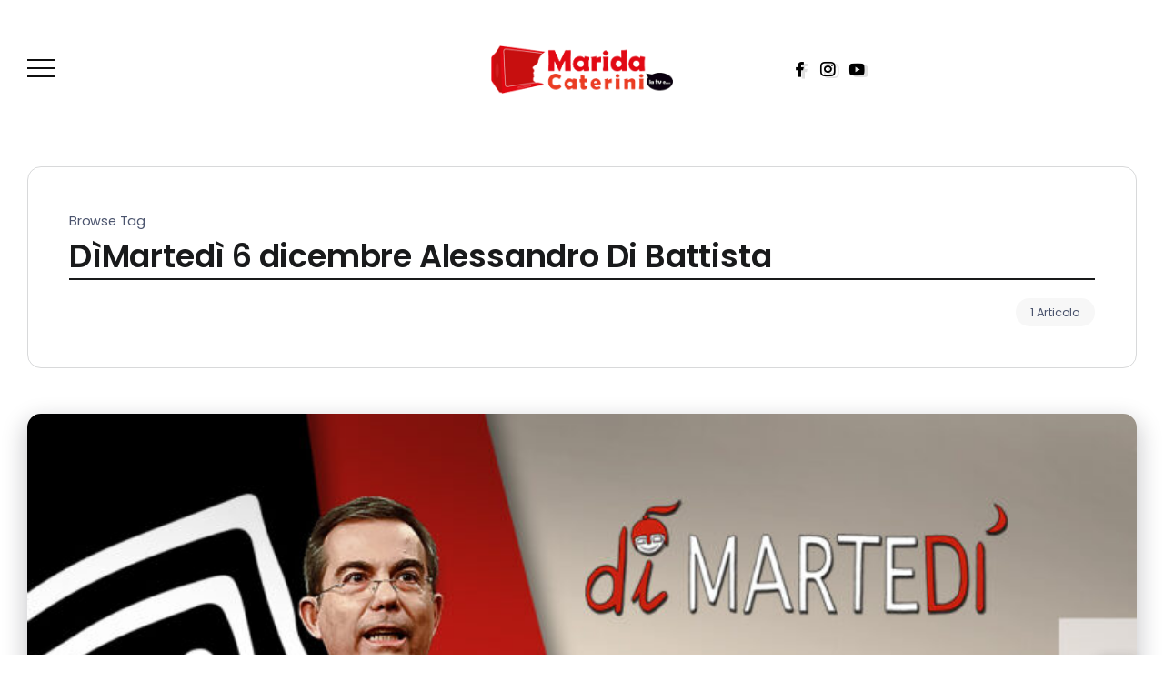

--- FILE ---
content_type: text/html; charset=UTF-8
request_url: https://www.maridacaterini.it/tag/dimartedi-6-dicembre-alessandro-di-battista
body_size: 29814
content:
<!DOCTYPE html>
<html lang="it-IT">
<head><meta charset="UTF-8"><script>if(navigator.userAgent.match(/MSIE|Internet Explorer/i)||navigator.userAgent.match(/Trident\/7\..*?rv:11/i)){var href=document.location.href;if(!href.match(/[?&]nowprocket/)){if(href.indexOf("?")==-1){if(href.indexOf("#")==-1){document.location.href=href+"?nowprocket=1"}else{document.location.href=href.replace("#","?nowprocket=1#")}}else{if(href.indexOf("#")==-1){document.location.href=href+"&nowprocket=1"}else{document.location.href=href.replace("#","&nowprocket=1#")}}}}</script><script>(()=>{class RocketLazyLoadScripts{constructor(){this.v="2.0.4",this.userEvents=["keydown","keyup","mousedown","mouseup","mousemove","mouseover","mouseout","touchmove","touchstart","touchend","touchcancel","wheel","click","dblclick","input"],this.attributeEvents=["onblur","onclick","oncontextmenu","ondblclick","onfocus","onmousedown","onmouseenter","onmouseleave","onmousemove","onmouseout","onmouseover","onmouseup","onmousewheel","onscroll","onsubmit"]}async t(){this.i(),this.o(),/iP(ad|hone)/.test(navigator.userAgent)&&this.h(),this.u(),this.l(this),this.m(),this.k(this),this.p(this),this._(),await Promise.all([this.R(),this.L()]),this.lastBreath=Date.now(),this.S(this),this.P(),this.D(),this.O(),this.M(),await this.C(this.delayedScripts.normal),await this.C(this.delayedScripts.defer),await this.C(this.delayedScripts.async),await this.T(),await this.F(),await this.j(),await this.A(),window.dispatchEvent(new Event("rocket-allScriptsLoaded")),this.everythingLoaded=!0,this.lastTouchEnd&&await new Promise(t=>setTimeout(t,500-Date.now()+this.lastTouchEnd)),this.I(),this.H(),this.U(),this.W()}i(){this.CSPIssue=sessionStorage.getItem("rocketCSPIssue"),document.addEventListener("securitypolicyviolation",t=>{this.CSPIssue||"script-src-elem"!==t.violatedDirective||"data"!==t.blockedURI||(this.CSPIssue=!0,sessionStorage.setItem("rocketCSPIssue",!0))},{isRocket:!0})}o(){window.addEventListener("pageshow",t=>{this.persisted=t.persisted,this.realWindowLoadedFired=!0},{isRocket:!0}),window.addEventListener("pagehide",()=>{this.onFirstUserAction=null},{isRocket:!0})}h(){let t;function e(e){t=e}window.addEventListener("touchstart",e,{isRocket:!0}),window.addEventListener("touchend",function i(o){o.changedTouches[0]&&t.changedTouches[0]&&Math.abs(o.changedTouches[0].pageX-t.changedTouches[0].pageX)<10&&Math.abs(o.changedTouches[0].pageY-t.changedTouches[0].pageY)<10&&o.timeStamp-t.timeStamp<200&&(window.removeEventListener("touchstart",e,{isRocket:!0}),window.removeEventListener("touchend",i,{isRocket:!0}),"INPUT"===o.target.tagName&&"text"===o.target.type||(o.target.dispatchEvent(new TouchEvent("touchend",{target:o.target,bubbles:!0})),o.target.dispatchEvent(new MouseEvent("mouseover",{target:o.target,bubbles:!0})),o.target.dispatchEvent(new PointerEvent("click",{target:o.target,bubbles:!0,cancelable:!0,detail:1,clientX:o.changedTouches[0].clientX,clientY:o.changedTouches[0].clientY})),event.preventDefault()))},{isRocket:!0})}q(t){this.userActionTriggered||("mousemove"!==t.type||this.firstMousemoveIgnored?"keyup"===t.type||"mouseover"===t.type||"mouseout"===t.type||(this.userActionTriggered=!0,this.onFirstUserAction&&this.onFirstUserAction()):this.firstMousemoveIgnored=!0),"click"===t.type&&t.preventDefault(),t.stopPropagation(),t.stopImmediatePropagation(),"touchstart"===this.lastEvent&&"touchend"===t.type&&(this.lastTouchEnd=Date.now()),"click"===t.type&&(this.lastTouchEnd=0),this.lastEvent=t.type,t.composedPath&&t.composedPath()[0].getRootNode()instanceof ShadowRoot&&(t.rocketTarget=t.composedPath()[0]),this.savedUserEvents.push(t)}u(){this.savedUserEvents=[],this.userEventHandler=this.q.bind(this),this.userEvents.forEach(t=>window.addEventListener(t,this.userEventHandler,{passive:!1,isRocket:!0})),document.addEventListener("visibilitychange",this.userEventHandler,{isRocket:!0})}U(){this.userEvents.forEach(t=>window.removeEventListener(t,this.userEventHandler,{passive:!1,isRocket:!0})),document.removeEventListener("visibilitychange",this.userEventHandler,{isRocket:!0}),this.savedUserEvents.forEach(t=>{(t.rocketTarget||t.target).dispatchEvent(new window[t.constructor.name](t.type,t))})}m(){const t="return false",e=Array.from(this.attributeEvents,t=>"data-rocket-"+t),i="["+this.attributeEvents.join("],[")+"]",o="[data-rocket-"+this.attributeEvents.join("],[data-rocket-")+"]",s=(e,i,o)=>{o&&o!==t&&(e.setAttribute("data-rocket-"+i,o),e["rocket"+i]=new Function("event",o),e.setAttribute(i,t))};new MutationObserver(t=>{for(const n of t)"attributes"===n.type&&(n.attributeName.startsWith("data-rocket-")||this.everythingLoaded?n.attributeName.startsWith("data-rocket-")&&this.everythingLoaded&&this.N(n.target,n.attributeName.substring(12)):s(n.target,n.attributeName,n.target.getAttribute(n.attributeName))),"childList"===n.type&&n.addedNodes.forEach(t=>{if(t.nodeType===Node.ELEMENT_NODE)if(this.everythingLoaded)for(const i of[t,...t.querySelectorAll(o)])for(const t of i.getAttributeNames())e.includes(t)&&this.N(i,t.substring(12));else for(const e of[t,...t.querySelectorAll(i)])for(const t of e.getAttributeNames())this.attributeEvents.includes(t)&&s(e,t,e.getAttribute(t))})}).observe(document,{subtree:!0,childList:!0,attributeFilter:[...this.attributeEvents,...e]})}I(){this.attributeEvents.forEach(t=>{document.querySelectorAll("[data-rocket-"+t+"]").forEach(e=>{this.N(e,t)})})}N(t,e){const i=t.getAttribute("data-rocket-"+e);i&&(t.setAttribute(e,i),t.removeAttribute("data-rocket-"+e))}k(t){Object.defineProperty(HTMLElement.prototype,"onclick",{get(){return this.rocketonclick||null},set(e){this.rocketonclick=e,this.setAttribute(t.everythingLoaded?"onclick":"data-rocket-onclick","this.rocketonclick(event)")}})}S(t){function e(e,i){let o=e[i];e[i]=null,Object.defineProperty(e,i,{get:()=>o,set(s){t.everythingLoaded?o=s:e["rocket"+i]=o=s}})}e(document,"onreadystatechange"),e(window,"onload"),e(window,"onpageshow");try{Object.defineProperty(document,"readyState",{get:()=>t.rocketReadyState,set(e){t.rocketReadyState=e},configurable:!0}),document.readyState="loading"}catch(t){console.log("WPRocket DJE readyState conflict, bypassing")}}l(t){this.originalAddEventListener=EventTarget.prototype.addEventListener,this.originalRemoveEventListener=EventTarget.prototype.removeEventListener,this.savedEventListeners=[],EventTarget.prototype.addEventListener=function(e,i,o){o&&o.isRocket||!t.B(e,this)&&!t.userEvents.includes(e)||t.B(e,this)&&!t.userActionTriggered||e.startsWith("rocket-")||t.everythingLoaded?t.originalAddEventListener.call(this,e,i,o):(t.savedEventListeners.push({target:this,remove:!1,type:e,func:i,options:o}),"mouseenter"!==e&&"mouseleave"!==e||t.originalAddEventListener.call(this,e,t.savedUserEvents.push,o))},EventTarget.prototype.removeEventListener=function(e,i,o){o&&o.isRocket||!t.B(e,this)&&!t.userEvents.includes(e)||t.B(e,this)&&!t.userActionTriggered||e.startsWith("rocket-")||t.everythingLoaded?t.originalRemoveEventListener.call(this,e,i,o):t.savedEventListeners.push({target:this,remove:!0,type:e,func:i,options:o})}}J(t,e){this.savedEventListeners=this.savedEventListeners.filter(i=>{let o=i.type,s=i.target||window;return e!==o||t!==s||(this.B(o,s)&&(i.type="rocket-"+o),this.$(i),!1)})}H(){EventTarget.prototype.addEventListener=this.originalAddEventListener,EventTarget.prototype.removeEventListener=this.originalRemoveEventListener,this.savedEventListeners.forEach(t=>this.$(t))}$(t){t.remove?this.originalRemoveEventListener.call(t.target,t.type,t.func,t.options):this.originalAddEventListener.call(t.target,t.type,t.func,t.options)}p(t){let e;function i(e){return t.everythingLoaded?e:e.split(" ").map(t=>"load"===t||t.startsWith("load.")?"rocket-jquery-load":t).join(" ")}function o(o){function s(e){const s=o.fn[e];o.fn[e]=o.fn.init.prototype[e]=function(){return this[0]===window&&t.userActionTriggered&&("string"==typeof arguments[0]||arguments[0]instanceof String?arguments[0]=i(arguments[0]):"object"==typeof arguments[0]&&Object.keys(arguments[0]).forEach(t=>{const e=arguments[0][t];delete arguments[0][t],arguments[0][i(t)]=e})),s.apply(this,arguments),this}}if(o&&o.fn&&!t.allJQueries.includes(o)){const e={DOMContentLoaded:[],"rocket-DOMContentLoaded":[]};for(const t in e)document.addEventListener(t,()=>{e[t].forEach(t=>t())},{isRocket:!0});o.fn.ready=o.fn.init.prototype.ready=function(i){function s(){parseInt(o.fn.jquery)>2?setTimeout(()=>i.bind(document)(o)):i.bind(document)(o)}return"function"==typeof i&&(t.realDomReadyFired?!t.userActionTriggered||t.fauxDomReadyFired?s():e["rocket-DOMContentLoaded"].push(s):e.DOMContentLoaded.push(s)),o([])},s("on"),s("one"),s("off"),t.allJQueries.push(o)}e=o}t.allJQueries=[],o(window.jQuery),Object.defineProperty(window,"jQuery",{get:()=>e,set(t){o(t)}})}P(){const t=new Map;document.write=document.writeln=function(e){const i=document.currentScript,o=document.createRange(),s=i.parentElement;let n=t.get(i);void 0===n&&(n=i.nextSibling,t.set(i,n));const c=document.createDocumentFragment();o.setStart(c,0),c.appendChild(o.createContextualFragment(e)),s.insertBefore(c,n)}}async R(){return new Promise(t=>{this.userActionTriggered?t():this.onFirstUserAction=t})}async L(){return new Promise(t=>{document.addEventListener("DOMContentLoaded",()=>{this.realDomReadyFired=!0,t()},{isRocket:!0})})}async j(){return this.realWindowLoadedFired?Promise.resolve():new Promise(t=>{window.addEventListener("load",t,{isRocket:!0})})}M(){this.pendingScripts=[];this.scriptsMutationObserver=new MutationObserver(t=>{for(const e of t)e.addedNodes.forEach(t=>{"SCRIPT"!==t.tagName||t.noModule||t.isWPRocket||this.pendingScripts.push({script:t,promise:new Promise(e=>{const i=()=>{const i=this.pendingScripts.findIndex(e=>e.script===t);i>=0&&this.pendingScripts.splice(i,1),e()};t.addEventListener("load",i,{isRocket:!0}),t.addEventListener("error",i,{isRocket:!0}),setTimeout(i,1e3)})})})}),this.scriptsMutationObserver.observe(document,{childList:!0,subtree:!0})}async F(){await this.X(),this.pendingScripts.length?(await this.pendingScripts[0].promise,await this.F()):this.scriptsMutationObserver.disconnect()}D(){this.delayedScripts={normal:[],async:[],defer:[]},document.querySelectorAll("script[type$=rocketlazyloadscript]").forEach(t=>{t.hasAttribute("data-rocket-src")?t.hasAttribute("async")&&!1!==t.async?this.delayedScripts.async.push(t):t.hasAttribute("defer")&&!1!==t.defer||"module"===t.getAttribute("data-rocket-type")?this.delayedScripts.defer.push(t):this.delayedScripts.normal.push(t):this.delayedScripts.normal.push(t)})}async _(){await this.L();let t=[];document.querySelectorAll("script[type$=rocketlazyloadscript][data-rocket-src]").forEach(e=>{let i=e.getAttribute("data-rocket-src");if(i&&!i.startsWith("data:")){i.startsWith("//")&&(i=location.protocol+i);try{const o=new URL(i).origin;o!==location.origin&&t.push({src:o,crossOrigin:e.crossOrigin||"module"===e.getAttribute("data-rocket-type")})}catch(t){}}}),t=[...new Map(t.map(t=>[JSON.stringify(t),t])).values()],this.Y(t,"preconnect")}async G(t){if(await this.K(),!0!==t.noModule||!("noModule"in HTMLScriptElement.prototype))return new Promise(e=>{let i;function o(){(i||t).setAttribute("data-rocket-status","executed"),e()}try{if(navigator.userAgent.includes("Firefox/")||""===navigator.vendor||this.CSPIssue)i=document.createElement("script"),[...t.attributes].forEach(t=>{let e=t.nodeName;"type"!==e&&("data-rocket-type"===e&&(e="type"),"data-rocket-src"===e&&(e="src"),i.setAttribute(e,t.nodeValue))}),t.text&&(i.text=t.text),t.nonce&&(i.nonce=t.nonce),i.hasAttribute("src")?(i.addEventListener("load",o,{isRocket:!0}),i.addEventListener("error",()=>{i.setAttribute("data-rocket-status","failed-network"),e()},{isRocket:!0}),setTimeout(()=>{i.isConnected||e()},1)):(i.text=t.text,o()),i.isWPRocket=!0,t.parentNode.replaceChild(i,t);else{const i=t.getAttribute("data-rocket-type"),s=t.getAttribute("data-rocket-src");i?(t.type=i,t.removeAttribute("data-rocket-type")):t.removeAttribute("type"),t.addEventListener("load",o,{isRocket:!0}),t.addEventListener("error",i=>{this.CSPIssue&&i.target.src.startsWith("data:")?(console.log("WPRocket: CSP fallback activated"),t.removeAttribute("src"),this.G(t).then(e)):(t.setAttribute("data-rocket-status","failed-network"),e())},{isRocket:!0}),s?(t.fetchPriority="high",t.removeAttribute("data-rocket-src"),t.src=s):t.src="data:text/javascript;base64,"+window.btoa(unescape(encodeURIComponent(t.text)))}}catch(i){t.setAttribute("data-rocket-status","failed-transform"),e()}});t.setAttribute("data-rocket-status","skipped")}async C(t){const e=t.shift();return e?(e.isConnected&&await this.G(e),this.C(t)):Promise.resolve()}O(){this.Y([...this.delayedScripts.normal,...this.delayedScripts.defer,...this.delayedScripts.async],"preload")}Y(t,e){this.trash=this.trash||[];let i=!0;var o=document.createDocumentFragment();t.forEach(t=>{const s=t.getAttribute&&t.getAttribute("data-rocket-src")||t.src;if(s&&!s.startsWith("data:")){const n=document.createElement("link");n.href=s,n.rel=e,"preconnect"!==e&&(n.as="script",n.fetchPriority=i?"high":"low"),t.getAttribute&&"module"===t.getAttribute("data-rocket-type")&&(n.crossOrigin=!0),t.crossOrigin&&(n.crossOrigin=t.crossOrigin),t.integrity&&(n.integrity=t.integrity),t.nonce&&(n.nonce=t.nonce),o.appendChild(n),this.trash.push(n),i=!1}}),document.head.appendChild(o)}W(){this.trash.forEach(t=>t.remove())}async T(){try{document.readyState="interactive"}catch(t){}this.fauxDomReadyFired=!0;try{await this.K(),this.J(document,"readystatechange"),document.dispatchEvent(new Event("rocket-readystatechange")),await this.K(),document.rocketonreadystatechange&&document.rocketonreadystatechange(),await this.K(),this.J(document,"DOMContentLoaded"),document.dispatchEvent(new Event("rocket-DOMContentLoaded")),await this.K(),this.J(window,"DOMContentLoaded"),window.dispatchEvent(new Event("rocket-DOMContentLoaded"))}catch(t){console.error(t)}}async A(){try{document.readyState="complete"}catch(t){}try{await this.K(),this.J(document,"readystatechange"),document.dispatchEvent(new Event("rocket-readystatechange")),await this.K(),document.rocketonreadystatechange&&document.rocketonreadystatechange(),await this.K(),this.J(window,"load"),window.dispatchEvent(new Event("rocket-load")),await this.K(),window.rocketonload&&window.rocketonload(),await this.K(),this.allJQueries.forEach(t=>t(window).trigger("rocket-jquery-load")),await this.K(),this.J(window,"pageshow");const t=new Event("rocket-pageshow");t.persisted=this.persisted,window.dispatchEvent(t),await this.K(),window.rocketonpageshow&&window.rocketonpageshow({persisted:this.persisted})}catch(t){console.error(t)}}async K(){Date.now()-this.lastBreath>45&&(await this.X(),this.lastBreath=Date.now())}async X(){return document.hidden?new Promise(t=>setTimeout(t)):new Promise(t=>requestAnimationFrame(t))}B(t,e){return e===document&&"readystatechange"===t||(e===document&&"DOMContentLoaded"===t||(e===window&&"DOMContentLoaded"===t||(e===window&&"load"===t||e===window&&"pageshow"===t)))}static run(){(new RocketLazyLoadScripts).t()}}RocketLazyLoadScripts.run()})();</script>
	
    <meta name="viewport" content="width=device-width, initial-scale=1">
	<link rel="profile" href="https://gmpg.org/xfn/11">

	<meta name='robots' content='index, follow, max-image-preview:large, max-snippet:-1, max-video-preview:-1' />

	<!-- This site is optimized with the Yoast SEO plugin v26.7 - https://yoast.com/wordpress/plugins/seo/ -->
	<title>DìMartedì 6 dicembre Alessandro Di Battista - Marida Caterini - TV Intrattenimento Informazione Talk Show</title>
<link data-rocket-preload as="style" href="https://fonts.googleapis.com/css?family=Poppins%3A100%2C200%2C300%2C400%2C500%2C600%2C700%2C800%2C900%2C100italic%2C200italic%2C300italic%2C400italic%2C500italic%2C600italic%2C700italic%2C800italic%2C900italic&#038;display=swap" rel="preload">
<link href="https://fonts.googleapis.com/css?family=Poppins%3A100%2C200%2C300%2C400%2C500%2C600%2C700%2C800%2C900%2C100italic%2C200italic%2C300italic%2C400italic%2C500italic%2C600italic%2C700italic%2C800italic%2C900italic&#038;display=swap" media="print" onload="this.media=&#039;all&#039;" rel="stylesheet">
<style id="wpr-usedcss">img:is([sizes=auto i],[sizes^="auto," i]){contain-intrinsic-size:3000px 1500px}:root{--fa-font-solid:normal 900 1em/1 "Font Awesome 6 Solid";--fa-font-regular:normal 400 1em/1 "Font Awesome 6 Regular";--fa-font-light:normal 300 1em/1 "Font Awesome 6 Light";--fa-font-thin:normal 100 1em/1 "Font Awesome 6 Thin";--fa-font-duotone:normal 900 1em/1 "Font Awesome 6 Duotone";--fa-font-sharp-solid:normal 900 1em/1 "Font Awesome 6 Sharp";--fa-font-sharp-regular:normal 400 1em/1 "Font Awesome 6 Sharp";--fa-font-sharp-light:normal 300 1em/1 "Font Awesome 6 Sharp";--fa-font-sharp-thin:normal 100 1em/1 "Font Awesome 6 Sharp";--fa-font-brands:normal 400 1em/1 "Font Awesome 6 Brands"}@font-face{font-family:rivax-icon;src:url("https://www.maridacaterini.it/wp-content/themes/kayleen/assets/fonts/rivax-icon.eot");src:url("https://www.maridacaterini.it/wp-content/themes/kayleen/assets/fonts/rivax-icon.eot?#iefix") format("embedded-opentype"),url("https://www.maridacaterini.it/wp-content/themes/kayleen/assets/fonts/rivax-icon.woff") format("woff"),url("https://www.maridacaterini.it/wp-content/themes/kayleen/assets/fonts/rivax-icon.ttf") format("truetype"),url("https://www.maridacaterini.it/wp-content/themes/kayleen/assets/fonts/rivax-icon.svg#rivax-icon") format("svg");font-weight:400;font-style:normal;font-display:swap}[class*=" ri-"],[class^=ri-]{display:inline-block}[class*=" ri-"]:before,[class^=ri-]:before{font-family:rivax-icon!important;font-style:normal!important;font-weight:400!important;font-variant:normal!important;text-transform:none!important;speak:none;line-height:1;display:block;-webkit-font-smoothing:antialiased;-moz-osx-font-smoothing:grayscale}.ri-instagram-line:before{content:"\e056"}.ri-facebook-fill:before{content:"\e05a"}.ri-youtube-fill:before{content:"\e062"}.ri-arrow-up-s-line:before{content:"\e070"}.container{width:100%;padding-right:var(--bs-gutter-x,.75rem);padding-left:var(--bs-gutter-x,.75rem);margin-right:auto;margin-left:auto}@media (min-width:576px){.container{max-width:540px}}@media (min-width:768px){.container{max-width:720px}}@media (min-width:992px){.container{max-width:960px}}@media (min-width:1200px){.container{max-width:1140px}}@media (min-width:1400px){.container{max-width:1320px}}.row{--bs-gutter-x:1.5rem;--bs-gutter-y:0;display:flex;flex-wrap:wrap;margin-top:calc(var(--bs-gutter-y) * -1);margin-right:calc(var(--bs-gutter-x) * -.5);margin-left:calc(var(--bs-gutter-x) * -.5)}.row>*{box-sizing:border-box;flex-shrink:0;width:100%;max-width:100%;padding-right:calc(var(--bs-gutter-x) * .5);padding-left:calc(var(--bs-gutter-x) * .5);margin-top:var(--bs-gutter-y)}.col-12{flex:0 0 auto;width:100%}a,address,article,body,code,del,details,div,dl,dt,em,embed,fieldset,footer,form,h1,h2,h3,h4,h5,header,html,i,iframe,img,label,legend,li,nav,object,ol,p,section,span,strong,table,tbody,tr,tt,ul,video{margin:0;padding:0;border:0;outline:0;font:inherit;vertical-align:baseline;font-family:inherit;font-size:100%;font-style:inherit;font-weight:inherit}article,details,footer,header,nav,section{display:block}html{-webkit-text-size-adjust:100%;-ms-text-size-adjust:100%}table{border-collapse:collapse;border-spacing:0}a:focus{outline:0}a:active,a:hover{outline:0}a img{border:0}img{max-width:100%;height:auto}select{max-width:100%}:root{--accent-color:#ff2c54;--accent-color-alt:#fff;--second-color:#5960ff;--second-color-alt:#fff}html{overflow-x:hidden}body{text-rendering:optimizeLegibility}*,:after,:before{box-sizing:border-box}::-moz-selection{background-color:#4b5767;color:#fff;text-shadow:none}::selection{background-color:#4b5767;color:#fff;text-shadow:none}em,i{font-style:italic}img{height:auto;max-width:100%;vertical-align:middle}strong{font-weight:600}address{font-style:italic;margin:0 0 20px}code,tt{font-family:monospace;font-size:14px}code{padding:2px;border-radius:2px;color:#1e1e1e;background:#f0f0f0;font-family:Menlo,Consolas,monaco,monospace;font-size:14px}hr{background-color:#e9e9e9;border:0;height:1px;margin-bottom:20px}ol,ul{padding:0 0 0 20px;margin:0 0 20px}ul{list-style:disc}ul ul{list-style-type:circle}ol{list-style:decimal}li>ol,li>ul{margin-bottom:0}dt{font-weight:700}del{opacity:.5}table{border:1px solid #e4e5ea}table{border-collapse:collapse;border-spacing:0;margin:0 0 20px;width:100%;max-width:100%;text-align:left}button,input{line-height:normal;transition:.3s}button,input,select,textarea{font-size:100%;line-height:inherit;vertical-align:baseline}input,textarea{font-size:1rem;max-width:100%;background-image:-webkit-linear-gradient(rgba(255,255,255,0),rgba(255,255,255,0))}input[type=checkbox]{display:inline}button,input[type=button],input[type=reset],input[type=submit]{line-height:1;cursor:pointer;-webkit-appearance:button;border:0;outline:0}button::-moz-focus-inner,input::-moz-focus-inner{border:0;padding:0}input:-webkit-autofill{-webkit-box-shadow:0 0 0 1000px #e9e9e9 inset}input[type=search]{outline:0}input[type=search]::-webkit-search-cancel-button,input[type=search]::-webkit-search-decoration,input[type=search]::-webkit-search-results-button,input[type=search]::-webkit-search-results-decoration{display:none}input[type=date],input[type=email],input[type=number],input[type=password],input[type=search],input[type=text],input[type=url],select,textarea{font-family:inherit;line-height:1.6;background:#f0f2f5;font-size:.9rem;font-weight:300;min-width:150px;padding:10px 20px;border-radius:3px;border:1px solid #f0f2f5;text-shadow:none;box-shadow:none;box-sizing:border-box;transition:.3s;color:#4f535e}select{-webkit-appearance:none;background:url("data:image/svg+xml;utf8,<svg xmlns='http://www.w3.org/2000/svg' width='100' height='100' fill='gray'><polygon points='0,0 100,0 50,50'/></svg>") no-repeat #fff;background-size:10px;background-position:calc(100% - 8px) calc(50% + 3px);outline:0}input[type=date]:focus,input[type=email]:focus,input[type=number]:focus,input[type=password]:focus,input[type=search]:focus,input[type=text]:focus,input[type=url]:focus,select:focus,textarea:focus{border-color:#84858a;outline:0;-webkit-box-shadow:none;box-shadow:none}.button,button,input[type=button],input[type=reset],input[type=submit]{font-family:inherit;line-height:1.6;font-weight:300;color:var(--second-color-alt);background-color:var(--second-color);padding:9px 26px;border-radius:3px;display:inline-block;font-size:.9rem;-webkit-appearance:none;transition:.3s;white-space:nowrap}.button:hover,button:hover,input[type=button]:hover,input[type=reset]:hover,input[type=submit]:hover{outline:0;background-color:#42474e;color:#fff}::placeholder{color:rgba(33,37,41,.5);opacity:1}::-ms-input-placeholder{color:rgba(33,37,41,.5)}a{color:var(--accent-color);outline:0;text-decoration:none;transition:all ease .3s}a:active,a:focus,a:hover{outline:0;text-decoration:none;color:inherit}li a{color:inherit}li a:hover{color:var(--accent-color)}html{font-size:16px;line-height:1.8;scroll-behavior:smooth}body{font-family:Poppins,sans-serif;line-height:1.8;color:#4b546e;background:#fff;letter-spacing:-.2px}.h3,.h4,.h5,h1,h2,h3,h4,h5{font-family:inherit;margin-bottom:1rem;margin-top:0;font-weight:600;color:#191a1b;line-height:1.4}p{margin:0 0 1rem}h1{font-size:2rem}h2{font-size:1.65rem}.h3,h3{font-size:1.45rem}.h4,h4{font-size:1.3rem}.h5,h5{font-size:1.1rem}.container{max-width:1140px;padding-right:0;padding-left:0}.row{--bs-gutter-x:20px;margin-right:0;margin-left:0}.clear{clear:both}.page-content-wrapper{display:flex;flex-wrap:wrap}.page-content-wrapper>.content-container{flex:0 0 auto;width:100%;max-width:100%;padding-left:10px;padding-right:10px}.page-content-wrapper>.content-container.archive-content-container{padding-left:0;padding-right:0}.sidebar-container-inner .widget{margin-bottom:20px}#back-to-top{position:fixed;right:30px;bottom:-45px;z-index:999;display:flex;align-items:center;justify-content:center;line-height:1;width:45px;height:45px;background:#131314;color:#fff;font-size:24px;transition:.3s;cursor:pointer;border-radius:5px;box-shadow:0 3px 12px #28292f3d}#back-to-top i::before{display:block}#back-to-top:hover{background:var(--accent-color);color:var(--accent-color-alt);box-shadow:0 4px 15px var(--accent-color)}#back-to-top.show{bottom:30px}@media screen and (max-width:1024px){h1{font-size:1.7rem}h2{font-size:1.4rem}.h3,h3{font-size:1.3rem}.h4,h4{font-size:1.2rem}.h5,h5{font-size:1.1rem}.page-content-wrapper>*{width:100%!important}.page-content-wrapper>.content-container{padding-left:10px!important;padding-right:10px!important;order:0!important}.page-content-wrapper>.content-container.archive-content-container{padding-left:0!important;padding-right:0!important}#back-to-top{display:none}.default-post-list-item .single-hero-title-2 .title{font-size:1.45rem}}.footer-canvas-menu-btn{height:45px;width:45px;color:var(--accent-color-alt);opacity:.9;cursor:pointer;display:block;padding:10px;transition:.2s cubic-bezier(.645, .045, .355, 1)}.footer-canvas-menu-btn>.inner{top:50%;color:currentColor;margin:-1px 0 0;position:relative;width:100%}.footer-canvas-menu-btn span.bar,.footer-canvas-menu-btn>.inner::after,.footer-canvas-menu-btn>.inner::before{background-color:currentColor}.footer-canvas-menu-btn span.bar{border-radius:0;display:block;height:2px;position:absolute;width:100%}.footer-canvas-menu-btn span.bar:first-child{top:-7px}.footer-canvas-menu-btn span.bar:nth-child(3){top:7px}.footer-canvas-menu-btn>.inner:after,.footer-canvas-menu-btn>.inner:before{background-color:currentColor;border-radius:0;content:"";display:block;height:2px;opacity:0;position:absolute;transform-origin:0 50%;transition:.4s cubic-bezier(.645, .045, .355, 1);width:100%}.footer-canvas-menu-btn>.inner:before{transform:rotate(45deg) translate(-4px,-9px) scaleX(0)}.footer-canvas-menu-btn>.inner:after{transform:rotate(-45deg) translate(-4px,9px) scaleX(0);transition-delay:0.1s}.footer-canvas-menu-btn span.bar{transition:.4s cubic-bezier(.645, .045, .355, 1)}.footer-canvas-menu-btn span.bar:first-child{transition-delay:0.33s}.footer-canvas-menu-btn span.bar:nth-child(2){transition-delay:0.36s}.footer-canvas-menu-btn span.bar:nth-child(3){transition-delay:0.39s}.footer-canvas-menu-btn.active>.inner:after,.footer-canvas-menu-btn.active>.inner:before{opacity:1}.footer-canvas-menu-btn.active>.inner:before{transform:rotate(45deg) translate(-4px,-9px);transition-delay:0.4s}.footer-canvas-menu-btn.active>.inner:after{transform:rotate(-45deg) translate(-4px,9px);transition-delay:0.5s}.footer-canvas-menu-btn.active span.bar{opacity:0;transform:translate3d(-10px,0,0);width:50%}.footer-canvas-menu-btn.active span.bar:first-child{transition-delay:0s}.footer-canvas-menu-btn.active span.bar:nth-child(2){transition-delay:0.2s}.footer-canvas-menu-btn.active span.bar:nth-child(3){transition-delay:0.1s}body.footer-canvas-menu-active{overflow:hidden}.footer-canvas-menu-btn-container{position:fixed;right:45px;bottom:45px;z-index:99999999}.footer-canvas-menu-bg{position:fixed;right:45px;bottom:45px;left:auto;top:auto;width:45px;height:45px;background:var(--accent-color);border-radius:50%;box-shadow:0 3px 12px #28292f3d;transition:.6s;z-index:99999999}body.footer-canvas-menu-active .footer-canvas-menu-bg{right:0;bottom:0;width:100vw;height:100vh;border-radius:0}.footer-canvas-menu{position:fixed;top:0;left:0;width:100%;height:100vh;padding:50px;overflow-y:auto;display:flex;align-items:center;flex-wrap:wrap;z-index:99999999;visibility:hidden}body.footer-canvas-menu-active .footer-canvas-menu{visibility:visible}.footer-canvas-menu .header-vertical-nav{transform:translateY(10%);opacity:0;transition:.3s}body.footer-canvas-menu-active .footer-canvas-menu .header-vertical-nav{transform:translateY(0);opacity:1;transition-delay:0.4s}.footer-canvas-menu .header-vertical-nav li a{color:var(--accent-color-alt);font-size:1.2rem}.footer-canvas-menu .header-vertical-nav li>a:hover{color:var(--accent-color-alt)}.footer-canvas-menu .header-vertical-nav .sub-menu{padding:0 0 0 30px}@media screen and (min-width:1025px){.footer-canvas-menu-wrapper{display:none}}.title-animation-underline{background-image:linear-gradient(90deg,currentColor,currentColor);background-repeat:no-repeat;background-size:0 2px;transition:.6s cubic-bezier(.25, .8, .25, 1);display:inline;padding:2px 0}.title-animation-underline:hover{background-size:100% 2px}.title-animation-underline{background-position:0 bottom}.rivax-position-cover{position:absolute;top:0;bottom:0;left:0;right:0}:where(.wp-block-button__link).is-style-outline{padding:.4em 1.5em}.comments-list-collapse-btn{border-radius:50px;box-shadow:0 10px 35px -10px var(--second-color)}.comments-list-collapse-btn:hover{box-shadow:none}.comments-area.collapsed{display:none}.blog-archive-title{margin:30px 0 50px;border:1px solid #2a2c342e;padding:45px}.blog-archive-title.radius{border-radius:15px}.blog-archive-title .title{margin:0 0 20px;font-size:2.2rem;border-bottom:2px solid}.blog-archive-title .sub-title{font-size:.9rem}.blog-archive-title .post-count{text-align:right;width:100%}.blog-archive-title .post-count span{background:#3234400a;padding:4px 16px;display:inline-block;font-size:.8rem;border-radius:50px}.default-archive-container{padding-left:10px;padding-right:10px}.default-post-list-item{margin-bottom:80px;text-align:center}.default-post-list-item.sticky{background:#f6f6f9;padding:25px;border-radius:15px}.default-post-list-item .image-container{position:relative}.default-post-list-item .image-container img{border-radius:15px;box-shadow:0 10px 25px 4px #17192036;margin-bottom:20px;width:100%}.default-post-list-item .single-hero-title-2 .category a{color:#7c808b;background-color:#00000000;font-size:.9rem;padding:2px 6px;margin-right:5px}.default-post-list-item .single-hero-title-2 .category a:hover{color:#000;background-color:#00000000!important}.default-post-list-item .single-hero-title-2 .title a{color:#2b2d42;font-size:1.6rem}.default-post-list-item .single-hero-title-2 .title a:hover{color:var(--accent-color)}.default-post-list-item .single-hero-title-2 .meta{display:inline-flex}.default-post-list-item .excerpt p{font-size:1rem;margin-bottom:20px}.default-post-list-item .single-hero-title-2{margin-bottom:20px}.default-post-list-item .button{margin:20px 0 0;box-shadow:0 10px 30px -4px var(--second-color)}.default-post-list-item .button:hover{box-shadow:0 10px 30px -4px #42474e}.single-hero-inside:not(:empty){margin-bottom:50px}.post-reading-progress-indicator{position:fixed;top:0;left:0;right:0;height:3px;z-index:99999}.post-reading-progress-indicator span{background:var(--accent-color);transition:.3s ease-out;height:100%;width:0;display:block;box-shadow:0 2px 6px #30323c26}.single-hero-title-2{position:relative}.single-hero-title-2 .category a{display:inline-block;padding:5px 10px;margin-right:10px;background:var(--accent-color);color:var(--accent-color-alt);border-radius:3px;font-size:.8rem;margin-bottom:10px;letter-spacing:.5px;transition:.3s}.single-hero-title-2 .category a:hover{background:#292930!important}.single-hero-title-2 .title{font-size:2rem;border-bottom:1px solid #dfe1ea;margin:0 0 1rem;padding:0 0 1rem;word-wrap:break-word}@media screen and (max-width:1024px){.single-hero-title-2 .title{font-size:1.7rem}.single-fixed-next-prev-posts{display:none}}.single-hero-title-2 .excerpt{color:#757a8b;font-size:1rem}.single-hero-title-2 .meta,.single-hero-title-2 .meta-details{display:flex;align-items:end;flex-wrap:wrap;font-size:12px;color:#51535a}.single-hero-title-2 .meta{flex-wrap:nowrap}.single-hero-title-2 .meta a{color:#51535a}.single-hero-title-2 .author-avatar{flex-shrink:0}.single-hero-title-2 .author-avatar img{width:45px;border-radius:50%;margin-right:10px}.single-hero-title-2 .author-name{flex-shrink:0;width:100%;font-size:14px;text-align:left}.single-hero-title-2 .author-name a{color:#000}.single-hero-title-2 .meta-details .meta-item{position:relative}.single-hero-title-2 .meta-details .meta-item:not(:last-child)::after{content:'/';display:inline-block;margin:0 6px}.single-hero-inside .single-hero-gallery-container.radius{border-radius:25px}.single-hero-gallery-container .swiper-container{height:300px;transition:.3s;opacity:0}.single-hero-gallery-container .swiper-button-next,.single-hero-gallery-container .swiper-button-prev{color:#fff;background:#292a2e57;display:inline-flex;align-items:center;justify-content:center;width:55px;height:55px;border-radius:4px;transition:.3s}.single-hero-gallery-container .swiper-button-next:hover,.single-hero-gallery-container .swiper-button-prev:hover{background:#292a2e8a}.single-share-box-link{margin-top:30px}.single-share-box-link .share-link-text{margin:0;width:100%;max-width:100%;color:#6d7086;font-size:14px;background:#f7f7f7;padding:12px 20px;padding-right:45px;line-height:1;border:none}.single-share-box-link .share-link-btn{position:absolute;right:10px;top:50%;transform:translateY(-50%);background:0 0;color:var(--accent-color);padding:0;margin:0;font-size:26px;line-height:1}.single-share-box-link .share-link-btn i{display:block}.single-share-box-link .copied-popup-text{display:inline-block;position:absolute;left:50%;transform:translateX(-50%);top:50px;font-size:11px;background:#28292b;color:#fff;padding:6px 10px;border-radius:4px;letter-spacing:.5px;transition:.4s;opacity:0;visibility:hidden}.single-share-box-link .copied-popup-text.show{opacity:1;visibility:visible}@media screen and (max-width:550px){.single-share-box-link .copied-popup-text{left:auto;right:0;transform:translateX(0)}}.single-fixed-next-prev-posts{visibility:hidden;opacity:0;transition:.3s}.single-fixed-next-prev-posts.show{visibility:visible;opacity:1}.single-fixed-next-prev-posts .date{font-size:.8rem;color:#000}.single-fixed-next-prev-posts .title{font-size:1rem;line-height:1.6;margin:0}.single-fixed-next-prev-posts .title a{color:#000;transition:.3s;word-break:break-word}.single-fixed-next-prev-posts .title a:hover{color:var(--accent-color)}.elementor-column.rivax-sticky-column{align-items:flex-start}.elementor-column.rivax-sticky-column>*{position:sticky;top:var(--rivax-topSpacing)}.offcanvas-opener{display:inline-block;vertical-align:middle;width:30px;height:20px;cursor:pointer;position:relative;text-align:left;box-sizing:content-box!important;transition:.3s}.offcanvas-opener .hamburger{display:flex;flex-direction:column;justify-content:space-between;height:100%}.offcanvas-opener .hamburger span{display:block;width:100%;height:2px;overflow:hidden;position:relative}.offcanvas-opener .hamburger span:after,.offcanvas-opener .hamburger span:before{content:"";position:absolute;width:100%;height:100%;background-color:#0f0f0f;transform:translateX(-200%);transition:ease .3s}.offcanvas-opener .hamburger span:after{transform:translateX(0)}.offcanvas-opener .hamburger span:nth-child(2):after,.offcanvas-opener .hamburger span:nth-child(2):before{transition-delay:75ms}.offcanvas-opener .hamburger span:last-child:after,.offcanvas-opener .hamburger span:last-child:before{transition-delay:150ms}.offcanvas-opener:hover .hamburger span:before{transform:translateX(0)}.offcanvas-opener:hover .hamburger span:after{transform:translateX(200%)}.popup-search-opener{cursor:pointer;display:block;line-height:1;font-size:22px;transition:.3s}.popup-search-opener i{display:block;line-height:1}.popup-search-closer{display:inline-block;position:absolute;width:30px;height:30px;transition:.3s;cursor:pointer;right:50px;top:25px;color:#313238}.popup-search-closer:hover{transform:rotate(180deg)}.popup-search-closer::after,.popup-search-closer::before{content:'';position:absolute;left:0;top:50%;width:100%;height:1px;background:currentColor;transform:rotate(45deg)}.popup-search-closer::after{transform:rotate(-45deg)}.popup-search::before{content:'';position:fixed;top:0;left:0;height:100vh;width:100vw;background:#1d1f2bd6;z-index:99999;opacity:0;visibility:hidden;transition:.6s;-webkit-backdrop-filter:blur(6px);backdrop-filter:blur(6px)}.popup-search.open::before{opacity:1;visibility:visible}.popup-search .popup-search-container{position:fixed;top:0;left:0;width:100vw;height:50vh;padding:20px;z-index:99999;background:#fff;transform:translateY(-110%);transition:.6s cubic-bezier(.86, 0, .07, 1)}.popup-search.open .popup-search-container{transform:translateY(0)}.rivax-header-nav{display:flex;flex-wrap:wrap}.rivax-header-nav li.menu-item{position:relative;line-height:3}.rivax-header-nav-wrapper ul{padding:0;margin:0;list-style:none;position:relative}.rivax-header-nav>li.menu-item>a{padding:0 .5em;margin:0 7px}.rivax-header-nav>li.menu-item:first-of-type>a{margin-left:0}.rivax-header-nav>li.menu-item:last-of-type>a{margin-right:0}.rivax-header-nav li.menu-item>a{color:#454955;position:relative;display:inline-block;transition:.3s;line-height:2}.rivax-header-nav li.menu-item>a:hover{color:var(--accent-color)}.rivax-header-nav .sub-menu{visibility:hidden;opacity:0;position:absolute;top:100%;left:-10px;min-width:280px;z-index:999;background:#fff;border-radius:10px;box-shadow:0 15px 30px #4b506930;padding:25px 40px;transition:.5s,width 0s,left 0s,right 0s;transition-delay:0.1s;transform:translateX(-20px);pointer-events:none}.rivax-header-nav .sub-menu .sub-menu{left:100%;top:0;transform-origin:left}.rivax-header-nav li.menu-item:hover>.sub-menu{visibility:visible;transform:translateX(0);opacity:1;transition-delay:0s;pointer-events:all}.rivax-header-nav .sub-menu li.menu-item a{line-height:2.6;display:block;font-size:15px;white-space:nowrap;transition:.2s}.rivax-header-nav .sub-menu li.menu-item a::before{content:'';position:absolute;top:50%;height:.1em;width:0;background:currentColor;transition:.3s width}.rivax-header-nav .sub-menu li.menu-item a span{display:inline-block;transition:.3s}.rivax-header-nav .sub-menu li.menu-item a:hover span{transform:translateX(1.2em)}.rivax-header-nav .sub-menu li.menu-item a:hover::before{width:.8em}.rivax-header-nav-wrapper.hover-style-1>ul>li.menu-item>a::before{content:'';position:absolute;bottom:0;left:0;height:2px;width:100%;background:var(--accent-color);transition:.3s;transform:scaleX(0)}.rivax-header-nav-wrapper.hover-style-1>ul>li.menu-item>a:hover::before{transform:scaleX(1)}.header-vertical-nav ul{padding:0;margin:0;list-style:none}.header-vertical-nav .sub-menu{margin:5px 0;padding-left:20px;border-left:1px solid #cdd7dc}.header-vertical-nav li a{color:#454d63;line-height:2.6;display:block;position:relative}.header-vertical-nav li>a:hover{color:var(--accent-color)}.header-vertical-nav .sub-menu{display:none}#site-header{position:relative;z-index:999}#site-header::before{content:'';position:absolute;left:0;width:100%;top:0;height:100%}#site-sticky-header{position:fixed;left:0;z-index:998;width:100%;top:-200px;transition:.6s top}#site-sticky-header.fixed{top:0}#site-sticky-header::before{content:'';position:absolute;left:0;width:100%;top:0;height:100%}.offcanvas-wrapper::before{content:'';position:fixed;top:0;left:0;height:100vh;width:100%;background:#1d1f2bd6;z-index:99999;opacity:0;visibility:hidden;transition:.6s;-webkit-backdrop-filter:blur(6px);backdrop-filter:blur(6px)}.offcanvas-wrapper.open::before{opacity:1;visibility:visible}.offcanvas-wrapper .offcanvas-container{position:fixed;top:0;width:450px;max-width:100%;height:100vh;padding:10px;overflow-y:auto;z-index:99999;background:#fff;transition:.6s cubic-bezier(.86, 0, .07, 1)}.offcanvas-wrapper.position-left .offcanvas-container{left:0;transform:translateX(-100%)}.offcanvas-wrapper.position-left.open .offcanvas-container{transform:translateX(0)}.offcanvas-closer{display:inline-block;position:absolute;width:30px;height:30px;transition:.3s;cursor:pointer;right:15px;top:15px;z-index:9999}.offcanvas-closer:hover{transform:rotate(180deg)}.offcanvas-closer::after,.offcanvas-closer::before{content:'';position:absolute;left:0;top:50%;width:100%;height:1px;background:#313238;transform:rotate(45deg)}.offcanvas-closer::after{transform:rotate(-45deg)}.rivax-social-icons .social-item.facebook{--social-color:#79adff;--social-color-alt:#2e7bf2}.rivax-social-icons .social-item.instagram{--social-color:#9e7cf7;--social-color-alt:#7043e4}.rivax-social-icons .social-item.youtube{--social-color:#f44f54;--social-color-alt:#f4060f}.rivax-social-icons{display:grid;grid-template-columns:repeat(2,1fr);grid-auto-rows:1fr;row-gap:10px;column-gap:10px}.rivax-social-icons-widget.social-layout-inline .rivax-social-icons{display:flex;flex-wrap:wrap}.rivax-social-icons .social-item{display:flex;padding:6px;align-items:center;position:relative;border:1px solid #e1e3ea;border-radius:6px}.rivax-social-icons .social-item a{border-radius:inherit}.rivax-social-icons .title{display:block;line-height:1;padding:3px}.rivax-social-icons .icon,.rivax-social-icons .social-icon{display:flex;align-items:center;justify-content:center}.rivax-social-icons .icon{font-size:28px;padding:4px}.rivax-social-icons .icon i{line-height:1;text-shadow:3px 3px 0 #ffffff10,4px 2px 0 #00000020}.rivax-social-icons .icon,.rivax-social-icons .social-item,.rivax-social-icons .title{transition:.3s ease-out}.rivax-social-icons-widget.social-move-up-icon .social-item:hover .icon{transform:translateY(-4px)}.rivax-post-load-more-loader{display:none;position:absolute;bottom:0;left:50%;transform-origin:left;transform:translateX(-50%);width:50px;height:50px;border-radius:100%;background-color:var(--accent-color);animation:1.2s ease-in-out infinite load-more-loader-anim}@keyframes load-more-loader-anim{0%{transform:scale(0) translateX(-50%);opacity:.8}100%{transform:scale(1) translateX(-50%);opacity:0}}.rivax-post-load-more{transition:.3s}.rivax-post-load-more.hide{opacity:0;visibility:hidden}.rivax-post-load-more-loader.show{display:inline-block}.rivax-posts-carousel-wrapper{position:relative}.rivax-posts-wrapper.layout-masonry{display:flex;flex-wrap:wrap;margin-left:calc(20px * -.5);margin-right:calc(20px * -.5)}.rivax-posts-wrapper.layout-masonry>.post-item{width:50%;margin-bottom:20px;padding-left:calc(20px * .5);padding-right:calc(20px * .5)}.rivax-posts-wrapper .post-item{display:flex;flex-wrap:wrap}.elementor-edit-mode .rivax-posts-wrapper.layout-masonry{height:auto!important;align-items:flex-start}.rivax-stellar-wrapper{position:relative;overflow:hidden}.rivax-stellar-wrapper .image-item{transition:1.4s cubic-bezier(.24, .85, .2, 1);opacity:0}.rivax-stellar-wrapper .image-item.active{opacity:1}.rivax-stellar-wrapper .image-item img{width:100%;height:100%;object-fit:cover;transition:1.4s cubic-bezier(.24, .85, .2, 1)}.rivax-stellar-wrapper .image-item.active img{transform:scale(1.12);pointer-events:none}.rivax-stellar-wrapper .post-item{width:33.3333%;flex-grow:1;flex-shrink:0}.container{max-width:1240px}body .elementor-section.elementor-section-boxed>.elementor-container{max-width:1240px}body .e-con{--container-max-width:1240px}.footer-canvas-menu-bg{background:#dd4242}.footer-canvas-menu .header-vertical-nav li a{color:#fff}.footer-canvas-menu-btn{color:#fff}.footer-canvas-menu .header-vertical-nav li>a:hover{color:#fff}body{font-family:Poppins,sans-serif}:root{--direction-multiplier:1}body.rtl{--direction-multiplier:-1}.elementor-screen-only{height:1px;margin:-1px;overflow:hidden;padding:0;position:absolute;top:-10000em;width:1px;clip:rect(0,0,0,0);border:0}.elementor *,.elementor :after,.elementor :before{box-sizing:border-box}.elementor a{box-shadow:none;text-decoration:none}.elementor hr{background-color:transparent;margin:0}.elementor img{border:none;border-radius:0;box-shadow:none;height:auto;max-width:100%}.elementor embed,.elementor iframe,.elementor object,.elementor video{border:none;line-height:1;margin:0;max-width:100%;width:100%}.elementor-widget-wrap .elementor-element.elementor-widget__width-initial{max-width:100%}.elementor-element{--flex-direction:initial;--flex-wrap:initial;--justify-content:initial;--align-items:initial;--align-content:initial;--gap:initial;--flex-basis:initial;--flex-grow:initial;--flex-shrink:initial;--order:initial;--align-self:initial;align-self:var(--align-self);flex-basis:var(--flex-basis);flex-grow:var(--flex-grow);flex-shrink:var(--flex-shrink);order:var(--order)}.elementor-element:where(.e-con-full,.elementor-widget){align-content:var(--align-content);align-items:var(--align-items);flex-direction:var(--flex-direction);flex-wrap:var(--flex-wrap);gap:var(--row-gap) var(--column-gap);justify-content:var(--justify-content)}.elementor-invisible{visibility:hidden}:root{--page-title-display:block}.elementor-section{position:relative}.elementor-section .elementor-container{display:flex;margin-left:auto;margin-right:auto;position:relative}@media (max-width:1024px){.elementor-section .elementor-container{flex-wrap:wrap}}.elementor-widget-wrap{align-content:flex-start;flex-wrap:wrap;position:relative;width:100%}.elementor:not(.elementor-bc-flex-widget) .elementor-widget-wrap{display:flex}.elementor-widget-wrap>.elementor-element{width:100%}.elementor-widget-wrap.e-swiper-container{width:calc(100% - (var(--e-column-margin-left,0px) + var(--e-column-margin-right,0px)))}.elementor-widget{position:relative}.elementor-widget:not(:last-child){margin-bottom:var(--kit-widget-spacing,20px)}.elementor-widget:not(:last-child).elementor-widget__width-initial{margin-bottom:0}.elementor-column{display:flex;min-height:1px;position:relative}.elementor-column-gap-default>.elementor-column>.elementor-element-populated{padding:10px}@media (min-width:768px){.elementor-column.elementor-col-33{width:33.333%}.elementor-column.elementor-col-66{width:66.666%}.elementor-column.elementor-col-100{width:100%}}.elementor-grid{display:grid;grid-column-gap:var(--grid-column-gap);grid-row-gap:var(--grid-row-gap)}.elementor-grid .elementor-grid-item{min-width:0}.elementor-grid-0 .elementor-grid{display:inline-block;margin-bottom:calc(-1 * var(--grid-row-gap));width:100%;word-spacing:var(--grid-column-gap)}.elementor-grid-0 .elementor-grid .elementor-grid-item{display:inline-block;margin-bottom:var(--grid-row-gap);word-break:break-word}@media (min-width:1025px){#elementor-device-mode:after{content:"desktop"}}@media (min-width:-1){#elementor-device-mode:after{content:"widescreen"}}@media (max-width:-1){#elementor-device-mode:after{content:"laptop";content:"tablet_extra"}}@media (max-width:1024px){#elementor-device-mode:after{content:"tablet"}}@media (max-width:-1){#elementor-device-mode:after{content:"mobile_extra"}}@media (max-width:767px){.elementor-widget-wrap .elementor-element.elementor-widget-mobile__width-initial{max-width:100%}.elementor-column{width:100%}#elementor-device-mode:after{content:"mobile"}}@media (prefers-reduced-motion:no-preference){html{scroll-behavior:smooth}}.e-con{--border-radius:0;--border-top-width:0px;--border-right-width:0px;--border-bottom-width:0px;--border-left-width:0px;--border-style:initial;--border-color:initial;--container-widget-width:100%;--container-widget-height:initial;--container-widget-flex-grow:0;--container-widget-align-self:initial;--content-width:min(100%,var(--container-max-width,1140px));--width:100%;--min-height:initial;--height:auto;--text-align:initial;--margin-top:0px;--margin-right:0px;--margin-bottom:0px;--margin-left:0px;--padding-top:var(--container-default-padding-top,10px);--padding-right:var(--container-default-padding-right,10px);--padding-bottom:var(--container-default-padding-bottom,10px);--padding-left:var(--container-default-padding-left,10px);--position:relative;--z-index:revert;--overflow:visible;--gap:var(--widgets-spacing,20px);--row-gap:var(--widgets-spacing-row,20px);--column-gap:var(--widgets-spacing-column,20px);--overlay-mix-blend-mode:initial;--overlay-opacity:1;--overlay-transition:0.3s;--e-con-grid-template-columns:repeat(3,1fr);--e-con-grid-template-rows:repeat(2,1fr);border-radius:var(--border-radius);height:var(--height);min-height:var(--min-height);min-width:0;overflow:var(--overflow);position:var(--position);width:var(--width);z-index:var(--z-index);--flex-wrap-mobile:wrap;margin-block-end:var(--margin-block-end);margin-block-start:var(--margin-block-start);margin-inline-end:var(--margin-inline-end);margin-inline-start:var(--margin-inline-start);padding-inline-end:var(--padding-inline-end);padding-inline-start:var(--padding-inline-start)}.e-con:where(:not(.e-div-block-base)){transition:background var(--background-transition,.3s),border var(--border-transition,.3s),box-shadow var(--border-transition,.3s),transform var(--e-con-transform-transition-duration,.4s)}.e-con{--margin-block-start:var(--margin-top);--margin-block-end:var(--margin-bottom);--margin-inline-start:var(--margin-left);--margin-inline-end:var(--margin-right);--padding-inline-start:var(--padding-left);--padding-inline-end:var(--padding-right);--padding-block-start:var(--padding-top);--padding-block-end:var(--padding-bottom);--border-block-start-width:var(--border-top-width);--border-block-end-width:var(--border-bottom-width);--border-inline-start-width:var(--border-left-width);--border-inline-end-width:var(--border-right-width)}body.rtl .e-con{--padding-inline-start:var(--padding-right);--padding-inline-end:var(--padding-left);--margin-inline-start:var(--margin-right);--margin-inline-end:var(--margin-left);--border-inline-start-width:var(--border-right-width);--border-inline-end-width:var(--border-left-width)}.e-con.e-flex{--flex-direction:column;--flex-basis:auto;--flex-grow:0;--flex-shrink:1;flex:var(--flex-grow) var(--flex-shrink) var(--flex-basis)}.e-con>.e-con-inner{padding-block-end:var(--padding-block-end);padding-block-start:var(--padding-block-start);text-align:var(--text-align)}.e-con.e-flex>.e-con-inner{flex-direction:var(--flex-direction)}.e-con,.e-con>.e-con-inner{display:var(--display)}.e-con-boxed.e-flex{align-content:normal;align-items:normal;flex-direction:column;flex-wrap:nowrap;justify-content:normal}.e-con-boxed{gap:initial;text-align:initial}.e-con.e-flex>.e-con-inner{align-content:var(--align-content);align-items:var(--align-items);align-self:auto;flex-basis:auto;flex-grow:1;flex-shrink:1;flex-wrap:var(--flex-wrap);justify-content:var(--justify-content)}.e-con>.e-con-inner{gap:var(--row-gap) var(--column-gap);height:100%;margin:0 auto;max-width:var(--content-width);padding-inline-end:0;padding-inline-start:0;width:100%}:is(.elementor-section-wrap,[data-elementor-id])>.e-con{--margin-left:auto;--margin-right:auto;max-width:min(100%,var(--width))}.e-con .elementor-widget.elementor-widget{margin-block-end:0}.e-con:before{border-block-end-width:var(--border-block-end-width);border-block-start-width:var(--border-block-start-width);border-color:var(--border-color);border-inline-end-width:var(--border-inline-end-width);border-inline-start-width:var(--border-inline-start-width);border-radius:var(--border-radius);border-style:var(--border-style);content:var(--background-overlay);display:block;height:max(100% + var(--border-top-width) + var(--border-bottom-width),100%);left:calc(0px - var(--border-left-width));mix-blend-mode:var(--overlay-mix-blend-mode);opacity:var(--overlay-opacity);position:absolute;top:calc(0px - var(--border-top-width));transition:var(--overlay-transition,.3s);width:max(100% + var(--border-left-width) + var(--border-right-width),100%)}.e-con:before{transition:background var(--overlay-transition,.3s),border-radius var(--border-transition,.3s),opacity var(--overlay-transition,.3s)}.e-con .elementor-widget{min-width:0}.e-con .elementor-widget.e-widget-swiper{width:100%}.e-con>.e-con-inner>.elementor-widget>.elementor-widget-container,.e-con>.elementor-widget>.elementor-widget-container{height:100%}.e-con.e-con>.e-con-inner>.elementor-widget,.elementor.elementor .e-con>.elementor-widget{max-width:100%}.e-con .elementor-widget:not(:last-child){--kit-widget-spacing:0px}.elementor-element:where(:not(.e-con)):where(:not(.e-div-block-base)) .elementor-widget-container,.elementor-element:where(:not(.e-con)):where(:not(.e-div-block-base)):not(:has(.elementor-widget-container)){transition:background .3s,border .3s,border-radius .3s,box-shadow .3s,transform var(--e-transform-transition-duration,.4s)}.elementor-heading-title{line-height:1;margin:0;padding:0}.elementor-icon{color:#69727d;display:inline-block;font-size:50px;line-height:1;text-align:center;transition:all .3s}.elementor-icon:hover{color:#69727d}.elementor-icon i,.elementor-icon svg{display:block;height:1em;position:relative;width:1em}.elementor-icon i:before,.elementor-icon svg:before{left:50%;position:absolute;transform:translateX(-50%)}.elementor-shape-rounded .elementor-icon{border-radius:10%}.elementor-shape-circle .elementor-icon{border-radius:50%}.animated{animation-duration:1.25s}.animated.reverse{animation-direction:reverse;animation-fill-mode:forwards}@media (prefers-reduced-motion:reduce){.animated{animation:none!important}}@media (max-width:767px){.e-con.e-flex{--width:100%;--flex-wrap:var(--flex-wrap-mobile)}.elementor .elementor-hidden-mobile{display:none}}@media (min-width:768px) and (max-width:1024px){.elementor .elementor-hidden-tablet{display:none}}.elementor-kit-412324{--e-global-color-primary:#6EC1E4;--e-global-color-secondary:#54595F;--e-global-color-text:#7A7A7A;--e-global-color-accent:#61CE70;--e-global-typography-primary-font-family:"Roboto";--e-global-typography-primary-font-weight:600;--e-global-typography-secondary-font-family:"Roboto Slab";--e-global-typography-secondary-font-weight:400;--e-global-typography-text-font-family:"Roboto";--e-global-typography-text-font-weight:400;--e-global-typography-accent-font-family:"Roboto";--e-global-typography-accent-font-weight:500}.elementor-section.elementor-section-boxed>.elementor-container{max-width:1140px}.e-con{--container-max-width:1140px}.elementor-widget:not(:last-child){margin-block-end:20px}.elementor-element{--widgets-spacing:20px 20px;--widgets-spacing-row:20px;--widgets-spacing-column:20px}.elementor-412405 .elementor-element.elementor-element-153f188:not(.elementor-motion-effects-element-type-background),.elementor-412405 .elementor-element.elementor-element-153f188>.elementor-motion-effects-container>.elementor-motion-effects-layer{background-color:#121418}.elementor-412405 .elementor-element.elementor-element-153f188{transition:background .3s,border .3s,border-radius .3s,box-shadow .3s;margin-top:0;margin-bottom:0;padding:35px 0}.elementor-412405 .elementor-element.elementor-element-153f188>.elementor-background-overlay{transition:background .3s,border-radius .3s,opacity .3s}.elementor-412405 .elementor-element.elementor-element-aaa9247 img{width:18%}.elementor-412405 .elementor-element.elementor-element-0244fd7 .rivax-header-nav{justify-content:center}.elementor-412405 .elementor-element.elementor-element-3d67e86>.elementor-widget-container{padding:11px 145px}.elementor-412405 .elementor-element.elementor-element-3d67e86{text-align:center;font-size:12px;color:#939393}.elementor-412405 .elementor-element.elementor-element-3b95290{--grid-template-columns:repeat(0, auto);--icon-size:20px;--grid-column-gap:10px;--grid-row-gap:0px}.elementor-412405 .elementor-element.elementor-element-3b95290 .elementor-widget-container{text-align:center}.elementor-412405 .elementor-element.elementor-element-3b95290 .elementor-social-icon{background-color:#21252d;--icon-padding:1.1em}.elementor-412405 .elementor-element.elementor-element-3b95290 .elementor-social-icon i{color:#e0e0e0}.elementor-412405 .elementor-element.elementor-element-3b95290 .elementor-social-icon svg{fill:#E0E0E0}.elementor-412405 .elementor-element.elementor-element-3b95290 .elementor-social-icon:hover{background-color:#1e2125}.elementor-412405 .elementor-element.elementor-element-17c083a>.elementor-widget-container{padding:20px 0 0;border-style:solid;border-width:1px 0 0;border-color:#373e4a}.elementor-412405 .elementor-element.elementor-element-17c083a{text-align:center}.elementor-412405 .elementor-element.elementor-element-17c083a .elementor-heading-title{font-size:16px;font-weight:300;color:#35383c}@media(max-width:1024px){.elementor-section.elementor-section-boxed>.elementor-container{max-width:1024px}.e-con{--container-max-width:1024px}.elementor-412405 .elementor-element.elementor-element-153f188{margin-top:0;margin-bottom:0}.elementor-412405 .elementor-element.elementor-element-aaa9247 img{width:25%}}@media(max-width:767px){.elementor-section.elementor-section-boxed>.elementor-container{max-width:767px}.e-con{--container-max-width:767px}.elementor-412405 .elementor-element.elementor-element-153f188{margin-top:0;margin-bottom:0}.elementor-412405 .elementor-element.elementor-element-aaa9247 img{width:50%}.elementor-412405 .elementor-element.elementor-element-3d67e86>.elementor-widget-container{padding:5px}}.elementor-412410 .elementor-element.elementor-element-4678c47>.elementor-container>.elementor-column>.elementor-widget-wrap{align-content:center;align-items:center}.elementor-412410 .elementor-element.elementor-element-4678c47{padding:40px 0}.elementor-412410 .elementor-element.elementor-element-7c46b5b .offcanvas-container{background-color:#212327}.elementor-412410 .elementor-element.elementor-element-7c46b5b .offcanvas-opener-wrapper{text-align:left}.elementor-412410 .elementor-element.elementor-element-7c46b5b .offcanvas-wrapper .offcanvas-container{width:450px}.elementor-412410 .elementor-element.elementor-element-7c46b5b .offcanvas-closer::after,.elementor-412410 .elementor-element.elementor-element-7c46b5b .offcanvas-closer::before{background-color:#fff}.elementor-412410 .elementor-element.elementor-element-0a0665d{width:var(--container-widget-width,100%);max-width:100%;--container-widget-width:100%;--container-widget-flex-grow:0;text-align:center}.elementor-412410 .elementor-element.elementor-element-0a0665d.elementor-element{--flex-grow:0;--flex-shrink:0}.elementor-412410 .elementor-element.elementor-element-0a0665d .rivax-logo-image img{width:200px}.elementor-412410 .elementor-element.elementor-element-230c0dc .rivax-social-icons{justify-content:right;column-gap:13px;row-gap:19px}.elementor-412410 .elementor-element.elementor-element-230c0dc .social-item{padding:0;border-style:solid;border-width:0}.elementor-412410 .elementor-element.elementor-element-230c0dc .icon{padding:0 0 0 12px;font-size:20px;color:#000}@media(max-width:1024px) and (min-width:768px){.elementor-412410 .elementor-element.elementor-element-e613255{width:20%}.elementor-412410 .elementor-element.elementor-element-9888220{width:60%}.elementor-412410 .elementor-element.elementor-element-ce961ab{width:20%}}@media(max-width:767px){.elementor-412410 .elementor-element.elementor-element-4678c47{padding:15px 0}.elementor-412410 .elementor-element.elementor-element-e613255{width:20%}.elementor-bc-flex-widget .elementor-412410 .elementor-element.elementor-element-e613255.elementor-column .elementor-widget-wrap{align-items:flex-start}.elementor-412410 .elementor-element.elementor-element-e613255.elementor-column.elementor-element[data-element_type=column]>.elementor-widget-wrap.elementor-element-populated{align-content:flex-start;align-items:flex-start}.elementor-412410 .elementor-element.elementor-element-e613255.elementor-column>.elementor-widget-wrap{justify-content:flex-start}.elementor-412410 .elementor-element.elementor-element-e613255>.elementor-element-populated{margin:0;--e-column-margin-right:0px;--e-column-margin-left:0px}.elementor-412410 .elementor-element.elementor-element-7c46b5b{width:var(--container-widget-width,103px);max-width:103px;--container-widget-width:103px;--container-widget-flex-grow:0}.elementor-412410 .elementor-element.elementor-element-7c46b5b.elementor-element{--order:-99999}.elementor-412410 .elementor-element.elementor-element-9888220{width:100%}.elementor-bc-flex-widget .elementor-412410 .elementor-element.elementor-element-9888220.elementor-column .elementor-widget-wrap{align-items:flex-start}.elementor-412410 .elementor-element.elementor-element-9888220.elementor-column.elementor-element[data-element_type=column]>.elementor-widget-wrap.elementor-element-populated{align-content:flex-start;align-items:flex-start}.elementor-412410 .elementor-element.elementor-element-9888220.elementor-column>.elementor-widget-wrap{justify-content:flex-start}.elementor-412410 .elementor-element.elementor-element-9888220>.elementor-element-populated{margin:0;--e-column-margin-right:0px;--e-column-margin-left:0px}.elementor-412410 .elementor-element.elementor-element-0a0665d{width:100%;max-width:100%;text-align:center}.elementor-412410 .elementor-element.elementor-element-0a0665d .rivax-logo-image img{width:150px}.elementor-412410 .elementor-element.elementor-element-230c0dc .rivax-social-icons{justify-content:center}}.elementor-412404 .elementor-element.elementor-element-cc667d2>.elementor-container>.elementor-column>.elementor-widget-wrap{align-content:center;align-items:center}.elementor-412404 .elementor-element.elementor-element-cc667d2:not(.elementor-motion-effects-element-type-background),.elementor-412404 .elementor-element.elementor-element-cc667d2>.elementor-motion-effects-container>.elementor-motion-effects-layer{background-color:#fff}.elementor-412404 .elementor-element.elementor-element-cc667d2{box-shadow:0 6px 50px 0 rgba(55,56,64,.14901960784313725);transition:background .3s,border .3s,border-radius .3s,box-shadow .3s}.elementor-412404 .elementor-element.elementor-element-cc667d2>.elementor-background-overlay{transition:background .3s,border-radius .3s,opacity .3s}.elementor-412404 .elementor-element.elementor-element-abf940d{text-align:left}.elementor-412404 .elementor-element.elementor-element-abf940d .rivax-logo-image img{width:180px}@media(min-width:768px){.elementor-412404 .elementor-element.elementor-element-2524b91{width:20%}.elementor-412404 .elementor-element.elementor-element-e5fd3e1{width:79.666%}}.far{-moz-osx-font-smoothing:grayscale;-webkit-font-smoothing:antialiased;display:var(--fa-display,inline-block);font-style:normal;font-variant:normal;line-height:1;text-rendering:auto}.far{font-family:"Font Awesome 6 Free"}:root{--fa-style-family-brands:"Font Awesome 6 Brands";--fa-font-brands:normal 400 1em/1 "Font Awesome 6 Brands"}:root{--fa-font-regular:normal 400 1em/1 "Font Awesome 6 Free"}.far{font-weight:400}:root{--fa-style-family-classic:"Font Awesome 6 Free";--fa-font-solid:normal 900 1em/1 "Font Awesome 6 Free"}@font-face{font-family:Poppins;font-style:normal;font-weight:300;font-display:swap;src:url(https://fonts.gstatic.com/s/poppins/v24/pxiByp8kv8JHgFVrLDz8Z1xlFQ.woff2) format('woff2');unicode-range:U+0000-00FF,U+0131,U+0152-0153,U+02BB-02BC,U+02C6,U+02DA,U+02DC,U+0304,U+0308,U+0329,U+2000-206F,U+20AC,U+2122,U+2191,U+2193,U+2212,U+2215,U+FEFF,U+FFFD}@font-face{font-family:Poppins;font-style:normal;font-weight:400;font-display:swap;src:url(https://fonts.gstatic.com/s/poppins/v24/pxiEyp8kv8JHgFVrJJfecg.woff2) format('woff2');unicode-range:U+0000-00FF,U+0131,U+0152-0153,U+02BB-02BC,U+02C6,U+02DA,U+02DC,U+0304,U+0308,U+0329,U+2000-206F,U+20AC,U+2122,U+2191,U+2193,U+2212,U+2215,U+FEFF,U+FFFD}@font-face{font-family:Poppins;font-style:normal;font-weight:500;font-display:swap;src:url(https://fonts.gstatic.com/s/poppins/v24/pxiByp8kv8JHgFVrLGT9Z1xlFQ.woff2) format('woff2');unicode-range:U+0000-00FF,U+0131,U+0152-0153,U+02BB-02BC,U+02C6,U+02DA,U+02DC,U+0304,U+0308,U+0329,U+2000-206F,U+20AC,U+2122,U+2191,U+2193,U+2212,U+2215,U+FEFF,U+FFFD}@font-face{font-family:Poppins;font-style:normal;font-weight:600;font-display:swap;src:url(https://fonts.gstatic.com/s/poppins/v24/pxiByp8kv8JHgFVrLEj6Z1xlFQ.woff2) format('woff2');unicode-range:U+0000-00FF,U+0131,U+0152-0153,U+02BB-02BC,U+02C6,U+02DA,U+02DC,U+0304,U+0308,U+0329,U+2000-206F,U+20AC,U+2122,U+2191,U+2193,U+2212,U+2215,U+FEFF,U+FFFD}@font-face{font-family:Poppins;font-style:normal;font-weight:700;font-display:swap;src:url(https://fonts.gstatic.com/s/poppins/v24/pxiByp8kv8JHgFVrLCz7Z1xlFQ.woff2) format('woff2');unicode-range:U+0000-00FF,U+0131,U+0152-0153,U+02BB-02BC,U+02C6,U+02DA,U+02DC,U+0304,U+0308,U+0329,U+2000-206F,U+20AC,U+2122,U+2191,U+2193,U+2212,U+2215,U+FEFF,U+FFFD}.e-con.e-parent:nth-of-type(n+4):not(.e-lazyloaded):not(.e-no-lazyload),.e-con.e-parent:nth-of-type(n+4):not(.e-lazyloaded):not(.e-no-lazyload) *{background-image:none!important}@media screen and (max-height:1024px){.e-con.e-parent:nth-of-type(n+3):not(.e-lazyloaded):not(.e-no-lazyload),.e-con.e-parent:nth-of-type(n+3):not(.e-lazyloaded):not(.e-no-lazyload) *{background-image:none!important}}@media screen and (max-height:640px){.e-con.e-parent:nth-of-type(n+2):not(.e-lazyloaded):not(.e-no-lazyload),.e-con.e-parent:nth-of-type(n+2):not(.e-lazyloaded):not(.e-no-lazyload) *{background-image:none!important}}#gmp-native{margin-top:20px}@media only screen and (max-width:970px){#gmp-bottommobile,#gmp-topmobile{min-height:280px;display:flex;flex-direction:column;justify-content:center;align-items:center}#gmp-middlemobile,#gmp-middlemobile_2{min-height:600px!important}#gmpSkinMobileSpacer{min-height:100px}#gmp-intext_vip{min-height:144px}body .footer-canvas-menu-bg,body .footer-canvas-menu-btn-container{bottom:unset!important;top:125px;z-index:2147482999!important}}@media only screen and (min-width:971px){#gmp-masthead{min-height:250px}#gmp-bottomright,#gmp-middleright,#gmp-topright{min-height:280px}#gmp-insidepostmiddle,#gmp-insideposttop{min-height:280px;display:flex;flex-direction:column;justify-content:center;align-items:center}#gmp-intext_vip{min-height:169px}}div.gmp{text-align:center}.gmp-skinmob-close{display:none}.footer-canvas-menu-bg,.footer-canvas-menu-btn-container{z-index:99999999999999999!important;bottom:85%}.footer-canvas-menu-btn{z-index:99999999999999999999999999999!important;position:relative}.footer-canvas-menu{z-index:9999999999999999999999!important}.single-fixed-next-prev-posts{display:none!important;visibility:hidden!important;opacity:0!important}.elementor-412403 .elementor-element.elementor-element-8d5a8c3>.elementor-widget-container{margin:10px 0 0}.elementor-412403 .elementor-element.elementor-element-8d5a8c3{text-align:left}.elementor-412403 .elementor-element.elementor-element-8d5a8c3 .rivax-logo-image img{width:191px}.elementor-412403 .elementor-element.elementor-element-0d58b7a{--display:flex}.elementor-412403 .elementor-element.elementor-element-2e2a1b1>.elementor-widget-container{background-color:#00000000}.elementor-412403 .elementor-element.elementor-element-2e2a1b1 .header-vertical-nav>li.menu-item>a,.elementor-412403 .elementor-element.elementor-element-2e2a1b1 .rivax-header-nav>li.menu-item>a{font-size:14px;line-height:1px}.elementor-412403 .elementor-element.elementor-element-2e2a1b1 .header-vertical-nav .sub-menu li.menu-item a,.elementor-412403 .elementor-element.elementor-element-2e2a1b1 .rivax-header-nav .sub-menu li.menu-item a{font-size:12px;line-height:3px}.elementor-412403 .elementor-element.elementor-element-2e2a1b1 .rivax-header-nav li.menu-item>a{color:#fff}.elementor-412403 .elementor-element.elementor-element-2e2a1b1 .header-vertical-nav li.menu-item>a{color:#fff}.elementor-412403 .elementor-element.elementor-element-10b38db{--display:flex;--flex-direction:column;--container-widget-width:100%;--container-widget-height:initial;--container-widget-flex-grow:0;--container-widget-align-self:initial;--flex-wrap-mobile:wrap}.elementor-412403 .elementor-element.elementor-element-d310130{--grid-template-columns:repeat(0, auto);--icon-size:18px;--grid-column-gap:5px;--grid-row-gap:0px}.elementor-412403 .elementor-element.elementor-element-d310130 .elementor-widget-container{text-align:left}.elementor-412403 .elementor-element.elementor-element-d310130>.elementor-widget-container{margin:30px 0 0}.elementor-412403 .elementor-element.elementor-element-d310130 .elementor-social-icon{background-color:#2d2d2d}.elementor-412403 .elementor-element.elementor-element-d310130 .elementor-social-icon i{color:#fff}.elementor-412403 .elementor-element.elementor-element-d310130 .elementor-social-icon svg{fill:#FFFFFF}.elementor-412403 .elementor-element.elementor-element-d310130 .elementor-icon{border-radius:50% 50% 50% 50%}.elementor-widget-social-icons.elementor-grid-0 .elementor-widget-container,.elementor-widget-social-icons.elementor-grid-0:not(:has(.elementor-widget-container)){font-size:0;line-height:1}.elementor-widget-social-icons:not(.elementor-grid-0):not(.elementor-grid-tablet-0):not(.elementor-grid-mobile-0) .elementor-grid{display:inline-grid}.elementor-widget-social-icons .elementor-grid{grid-column-gap:var(--grid-column-gap,5px);grid-row-gap:var(--grid-row-gap,5px);grid-template-columns:var(--grid-template-columns);justify-content:var(--justify-content,center);justify-items:var(--justify-content,center)}.elementor-icon.elementor-social-icon{font-size:var(--icon-size,25px);height:calc(var(--icon-size,25px) + 2 * var(--icon-padding,.5em));line-height:var(--icon-size,25px);width:calc(var(--icon-size,25px) + 2 * var(--icon-padding,.5em))}.elementor-social-icon{--e-social-icon-icon-color:#fff;align-items:center;background-color:#69727d;cursor:pointer;display:inline-flex;justify-content:center;text-align:center}.elementor-social-icon i{color:var(--e-social-icon-icon-color)}.elementor-social-icon svg{fill:var(--e-social-icon-icon-color)}.elementor-social-icon:last-child{margin:0}.elementor-social-icon:hover{color:#fff;opacity:.9}.elementor-social-icon-facebook{background-color:#3b5998}.elementor-social-icon-instagram{background-color:#262626}.elementor-social-icon-youtube{background-color:#cd201f}.elementor-widget-image{text-align:center}.elementor-widget-image a{display:inline-block}.elementor-widget-image img{display:inline-block;vertical-align:middle}.elementor-widget-heading .elementor-heading-title[class*=elementor-size-]>a{color:inherit;font-size:inherit;line-height:inherit}.cl-consent,.cl-consent .cl-consent__descr,.cl-consent .cl-consent__descr .cl-consent-node-p,.cl-consent-info__inner .cl-consent-node-ul,.cl-consent__buttons{-webkit-box-sizing:border-box;box-sizing:border-box}.cl-consent__descr .cl-consent-node-p{margin:0}.cl-consent{font-family:inherit;font-size:12px;line-height:1.4;color:#838391!important;position:fixed;top:0;bottom:0;left:0;right:0;display:-webkit-box;display:-ms-flexbox;display:flex;-webkit-box-pack:center;-ms-flex-pack:center;justify-content:center;-webkit-box-align:center;-ms-flex-align:center;align-items:center;z-index:2147483647}.cl-consent::before{content:"";background-color:rgba(0,0,0,.6);position:fixed;top:0;bottom:0;left:0;right:0;z-index:2147483640}.cl-consent-popup--main{background-color:#edeff5!important;max-width:678px}.cl-consent-popup--details{background-color:#edeff5!important;max-width:660px}.cl-consent .cl-consent__descr{font-size:12px;line-height:20px;padding-bottom:35px;color:#838391!important}.cl-consent .cl-consent__descr .cl-consent-node-p+.cl-consent-node-p{margin-top:5px}.cl-consent .cl-consent__descr .cl-consent-node-p{color:#838391!important;font-size:inherit;font-weight:inherit;line-height:inherit}.cl-consent .cl-consent__descr .cl-consent-node-p{padding:0}.cl-consent .cl-consent-popup--main .cl-consent__descr:not(.cl-consent__descr--privacy){padding-bottom:0;margin-bottom:35px;max-height:40vh;overflow-y:auto}.cl-consent .cl-consent__descr--privacy{text-align:center;margin-top:15px;padding-bottom:0}.cl-consent__buttons{display:-webkit-box;display:-ms-flexbox;display:flex;-webkit-box-pack:center;-ms-flex-pack:center;justify-content:center;-webkit-box-align:center;-ms-flex-align:center;align-items:center;position:relative}.cl-consent__buttons .cl-consent__btn--two-line{flex-direction:column;line-height:18px;font-size:17px;padding-left:4px;padding-right:4px}.cl-consent-info__inner{font-size:14px;line-height:1.5;max-height:calc(95vh - 63px - 16px - 16px);overflow-x:hidden;overflow-y:auto;padding-right:24px;margin-right:-24px;margin-top:16px;margin-bottom:16px}.cl-consent-info__inner .cl-consent-node-ul{display:block;padding:0;padding-left:0;margin:0 0 12px}.cl-consent-info__inner .cl-consent-node-ul{list-style:disc;list-style-position:outside}.cl-consent-info__inner .cl-consent-node-p{font-size:inherit;font-weight:inherit;line-height:inherit;color:inherit;margin:0;margin-bottom:6px;padding:0}.cl-consent-info__inner .cl-consent-node-p:last-child,.cl-consent-info__inner .cl-consent-node-ul:last-child{margin-bottom:0}@media (max-width:767px){.cl-consent,.cl-consent::before{max-width:100vw;width:100%;height:100%;max-height:100vh}.cl-consent .cl-consent__descr{font-size:11px;line-height:16px;padding-bottom:16px}.cl-consent .cl-consent-popup--main .cl-consent__descr:not(.cl-consent__descr--privacy){padding-bottom:0;margin-bottom:16px;max-height:31vh;padding-right:10px;margin-right:-10px}.cl-consent__buttons{-webkit-box-orient:vertical;-webkit-box-direction:reverse;-ms-flex-direction:column-reverse;flex-direction:column-reverse}.cl-consent-popup--details{padding-left:15px;padding-right:15px}.cl-consent-info__inner .cl-consent-node-ul{padding-left:10px}.cl-consent.cl-amp_bottom .cl-consent-popup--main .cl-consent__descr:not(.cl-consent__descr--privacy){max-height:none;margin-bottom:10px}}@media (min-width:768px){.cl-consent .cl-consent-popup--main .cl-consent__descr:not(.cl-consent__descr--privacy),.cl-consent-info__inner{-webkit-overflow-scrolling:touch;-moz-overflow-scrolling:touch;-ms-overflow-scrolling:touch;-o-overflow-scrolling:touch;overflow-scrolling:touch}.cl-consent .cl-consent-popup--main .cl-consent__descr:not(.cl-consent__descr--privacy)::-webkit-scrollbar,.cl-consent-info__inner::-webkit-scrollbar{-webkit-appearance:none;width:10px}.cl-consent .cl-consent-popup--main .cl-consent__descr:not(.cl-consent__descr--privacy)::-webkit-scrollbar-thumb,.cl-consent-info__inner::-webkit-scrollbar-thumb{border-radius:10px;background-color:#c4c4c4}}.cl-consent.cl-amp_bottom,.cl-consent.cl-amp_popup{font-family:sans-serif}.cl-consent.cl-amp_bottom::before{display:none}.cl-consent.cl-amp_bottom .cl-consent-popup--main{max-width:none;margin:0;height:100%;border-radius:5px 5px 0 0}.cl-consent.cl-amp_bottom .cl-consent__descr .cl-consent-node-p+.cl-consent-node-p{margin-top:5px}@media (max-width:430px){.cl-consent.cl-amp_bottom .cl-consent-popup--main .cl-consent__descr:not(.cl-consent__descr--privacy){max-height:41vh}}@media (max-width:370px) and (max-height:300px){.cl-consent.cl-amp_bottom .cl-consent-popup--main .cl-consent__descr:not(.cl-consent__descr--privacy){max-height:34vh}}@media (min-height:350px) and (max-height:430px){.cl-consent.cl-amp_bottom .cl-consent-popup--main .cl-consent__descr:not(.cl-consent__descr--privacy){font-size:14px}}@media (min-width:768px) and (max-width:1024px){.cl-consent.cl-amp_bottom .cl-consent-popup--main .cl-consent__descr:not(.cl-consent__descr--privacy){font-size:18px}}@media (max-width:767px){.cl-consent.cl-amp_popup{background-color:#edeff5!important}.cl-consent.cl-amp_popup::before{display:none}.cl-consent.cl-amp_popup .cl-consent-popup--main .cl-consent__descr:not(.cl-consent__descr--privacy){max-height:calc(100vh - 360px);margin-right:0}.cl-consent.cl-amp_popup .cl-consent-popup--details{margin-right:2px}}.cl-consent-settings,.cl-consent-settings__btn,.cl-consent-settings__btn::before,.cl-consent-settings__hint,.cl-consent-settings__hint::after,.cl-consent-settings__user{-webkit-box-sizing:border-box;box-sizing:border-box;max-width:initial;margin:auto}.cl-consent-settings{position:fixed;left:16px;bottom:calc(28px + var(--__lxG___css_var_privacy_icon_auto,0px));z-index:100;transition:all .15s ease-in-out;transform:translateY(0)}.cl-consent-settings__hint{box-sizing:content-box;border-radius:4px;background:#282a3c;box-shadow:0 4px 24px 0 rgba(0,0,0,.15);color:#fffcf2;position:absolute;left:65px;top:0;bottom:0;margin:auto;height:40px;width:175px;display:flex;align-items:center;justify-content:center;padding:4px 12px;font-size:12px;font-weight:400;line-height:16px;cursor:default;user-select:none;transition:transform .3s ease,opacity .3s ease;transform:translateX(-22px);opacity:0;pointer-events:none;z-index:-1}.cl-consent-settings__hint::after{content:"";position:absolute;left:-16px;top:0;bottom:0;margin:auto;width:0;height:0;border:0 solid transparent;border-top-width:12px;border-bottom-width:12px;border-right:16px solid #282a3c}.cl-consent-settings__btn{width:42px;height:42px;border-radius:50%;display:flex;align-items:center;justify-content:center;padding:0;border:none;background-color:#edeff5!important;background-position:center center;background-size:30px 30px;background-repeat:no-repeat;box-shadow:0 0 20px 0 rgba(0,0,0,.35);z-index:70;position:relative;text-decoration:none;cursor:pointer}.cl-consent-settings__btn::before{content:"";-webkit-mask-image:url("data:image/svg+xml,%3Csvg xmlns='http://www.w3.org/2000/svg' width='30' height='30' viewBox='0 0 30 30' fill='none'%3E%3Cpath fill='%23fff' d='M15 2.813C8.28 2.813 2.812 8.28 2.812 15S8.28 27.188 15 27.188c6.72 0 12.188-5.468 12.188-12.188C27.188 8.28 21.72 2.812 15 2.812Zm0 1.874c5.686 0 10.313 4.627 10.313 10.313 0 5.686-4.627 10.313-10.313 10.313-5.686 0-10.313-4.627-10.313-10.313C4.688 9.314 9.314 4.687 15 4.687Zm-1.875 3.75a.937.937 0 1 0 0 1.875.937.937 0 0 0 0-1.874Zm5.156.938a1.406 1.406 0 1 0 0 2.812 1.406 1.406 0 0 0 0-2.812Zm-7.968 2.813a1.875 1.875 0 1 0 0 3.749 1.875 1.875 0 0 0 0-3.75Zm5.624 1.874a.938.938 0 1 0 0 1.876.938.938 0 0 0 0-1.876Zm4.688.938a.938.938 0 1 0 0 1.875.938.938 0 0 0 0-1.875Zm-8.906 2.813a1.406 1.406 0 1 0 0 2.812 1.406 1.406 0 0 0 0-2.813Zm6.562.937a1.406 1.406 0 1 0 0 2.813 1.406 1.406 0 0 0 0-2.813Z'/%3E%3C/svg%3E");mask-image:url("data:image/svg+xml,%3Csvg xmlns='http://www.w3.org/2000/svg' width='30' height='30' viewBox='0 0 30 30' fill='none'%3E%3Cpath fill='%23fff' d='M15 2.813C8.28 2.813 2.812 8.28 2.812 15S8.28 27.188 15 27.188c6.72 0 12.188-5.468 12.188-12.188C27.188 8.28 21.72 2.812 15 2.812Zm0 1.874c5.686 0 10.313 4.627 10.313 10.313 0 5.686-4.627 10.313-10.313 10.313-5.686 0-10.313-4.627-10.313-10.313C4.688 9.314 9.314 4.687 15 4.687Zm-1.875 3.75a.937.937 0 1 0 0 1.875.937.937 0 0 0 0-1.874Zm5.156.938a1.406 1.406 0 1 0 0 2.812 1.406 1.406 0 0 0 0-2.812Zm-7.968 2.813a1.875 1.875 0 1 0 0 3.749 1.875 1.875 0 0 0 0-3.75Zm5.624 1.874a.938.938 0 1 0 0 1.876.938.938 0 0 0 0-1.876Zm4.688.938a.938.938 0 1 0 0 1.875.938.938 0 0 0 0-1.875Zm-8.906 2.813a1.406 1.406 0 1 0 0 2.812 1.406 1.406 0 0 0 0-2.813Zm6.562.937a1.406 1.406 0 1 0 0 2.813 1.406 1.406 0 0 0 0-2.813Z'/%3E%3C/svg%3E");background-color:#838391!important;mask-repeat:no-repeat;width:30px;height:30px}.cl-consent-settings__btn:hover+.cl-consent-settings__hint{transform:translateX(0);pointer-events:all;opacity:1}.cl-consent-settings__user{width:18px;height:18px;border-radius:50%;padding:0;border:1px solid #fff;background-color:#00ad98;background-image:url("data:image/svg+xml,%3Csvg xmlns='http://www.w3.org/2000/svg' viewBox='0 0 10 11' width='10' height='11' fill='none'%3E%3Cpath fill='%23fff' stroke='%23fff' stroke-width='.1' d='M6.858 6.262A3.3 3.3 0 0 0 8.2 3.597C8.2 1.796 6.764.325 5 .325s-3.2 1.47-3.2 3.272c0 1.094.53 2.07 1.342 2.665A4.67 4.67 0 0 0 .45 10.5v.05h1v-.05c0-2.012 1.585-3.632 3.55-3.632s3.55 1.62 3.55 3.632v.05h1v-.05a4.67 4.67 0 0 0-2.692-4.238ZM5 1.345c1.22 0 2.2 1.002 2.2 2.252s-.98 2.25-2.2 2.25-2.2-1-2.2-2.25.98-2.252 2.2-2.252Z'/%3E%3C/svg%3E");background-position:center center;background-size:9px 10px;background-repeat:no-repeat;z-index:75;position:absolute;top:-2px;right:-8px;text-decoration:none;visibility:hidden}</style>
	<meta name="description" content="DìMartedì 6 dicembre Alessandro Di Battista. Maridacaterini.it la TV e non solo… Notizie e intrattenimento a portata di click! Maridacaterini.it è una testata giornalistica iscritta al registro della stampa del tribunale di Roma." />
	<link rel="canonical" href="https://www.maridacaterini.it/tag/dimartedi-6-dicembre-alessandro-di-battista" />
	<meta property="og:locale" content="it_IT" />
	<meta property="og:type" content="article" />
	<meta property="og:title" content="DìMartedì 6 dicembre Alessandro Di Battista - Marida Caterini - TV Intrattenimento Informazione Talk Show" />
	<meta property="og:description" content="DìMartedì 6 dicembre Alessandro Di Battista. Maridacaterini.it la TV e non solo… Notizie e intrattenimento a portata di click! Maridacaterini.it è una testata giornalistica iscritta al registro della stampa del tribunale di Roma." />
	<meta property="og:url" content="https://www.maridacaterini.it/tag/dimartedi-6-dicembre-alessandro-di-battista" />
	<meta property="og:site_name" content="Marida Caterini - TV Intrattenimento Informazione Talk Show" />
	<meta name="twitter:card" content="summary_large_image" />
	<!-- / Yoast SEO plugin. -->


<link rel='dns-prefetch' href='//use.fontawesome.com' />

<link href='https://fonts.gstatic.com' crossorigin rel='preconnect' />
<link rel="alternate" type="application/rss+xml" title="Marida Caterini - TV Intrattenimento Informazione Talk Show &raquo; Feed" href="https://www.maridacaterini.it/feed" />
<link rel="alternate" type="application/rss+xml" title="Marida Caterini - TV Intrattenimento Informazione Talk Show &raquo; Feed dei commenti" href="https://www.maridacaterini.it/comments/feed" />
<link rel="alternate" type="application/rss+xml" title="Marida Caterini - TV Intrattenimento Informazione Talk Show &raquo; DìMartedì 6 dicembre Alessandro Di Battista Feed del tag" href="https://www.maridacaterini.it/tag/dimartedi-6-dicembre-alessandro-di-battista/feed" />
<style id='wp-img-auto-sizes-contain-inline-css'></style>
<style id='font-awesome-svg-styles-default-inline-css'></style>

<style id='font-awesome-svg-styles-inline-css'></style>



<style id='rivax-theme-style-inline-css'></style>







<noscript></noscript><style id='rocket-lazyload-inline-css'>
.rll-youtube-player{position:relative;padding-bottom:56.23%;height:0;overflow:hidden;max-width:100%;}.rll-youtube-player:focus-within{outline: 2px solid currentColor;outline-offset: 5px;}.rll-youtube-player iframe{position:absolute;top:0;left:0;width:100%;height:100%;z-index:100;background:0 0}.rll-youtube-player img{bottom:0;display:block;left:0;margin:auto;max-width:100%;width:100%;position:absolute;right:0;top:0;border:none;height:auto;-webkit-transition:.4s all;-moz-transition:.4s all;transition:.4s all}.rll-youtube-player img:hover{-webkit-filter:brightness(75%)}.rll-youtube-player .play{height:100%;width:100%;left:0;top:0;position:absolute;background:url(https://www.maridacaterini.it/wp-content/plugins/wp-rocket/assets/img/youtube.png) no-repeat center;background-color: transparent !important;cursor:pointer;border:none;}.wp-embed-responsive .wp-has-aspect-ratio .rll-youtube-player{position:absolute;padding-bottom:0;width:100%;height:100%;top:0;bottom:0;left:0;right:0}
/*# sourceURL=rocket-lazyload-inline-css */
</style>

<script src="https://www.maridacaterini.it/wp-includes/js/jquery/jquery.min.js?ver=3.7.1" id="jquery-core-js" data-rocket-defer defer></script>
<script src="https://www.maridacaterini.it/wp-includes/js/jquery/jquery-migrate.min.js?ver=3.4.1" id="jquery-migrate-js" data-rocket-defer defer></script>
<link rel="https://api.w.org/" href="https://www.maridacaterini.it/wp-json/" /><link rel="alternate" title="JSON" type="application/json" href="https://www.maridacaterini.it/wp-json/wp/v2/tags/221397" /><link rel="EditURI" type="application/rsd+xml" title="RSD" href="https://www.maridacaterini.it/xmlrpc.php?rsd" />
<meta name="generator" content="Redux 4.5.10" /><!-- Google tag (gtag.js) -->
<script async src="https://www.googletagmanager.com/gtag/js?id=G-V85KS9YQKG"></script>
<script>
  window.dataLayer = window.dataLayer || [];
  function gtag(){dataLayer.push(arguments);}
  gtag('js', new Date());

  gtag('config', 'G-V85KS9YQKG');
</script>

<!-- This site is optimized with the Schema plugin v1.7.9.6 - https://schema.press -->
<script type="application/ld+json">[{"@context":"http:\/\/schema.org\/","@type":"WPHeader","url":"","headline":"Tag: DìMartedì 6 dicembre Alessandro Di Battista","description":""},{"@context":"http:\/\/schema.org\/","@type":"WPFooter","url":"","headline":"Tag: DìMartedì 6 dicembre Alessandro Di Battista","description":""}]</script>



<!-- This site is optimized with the Schema plugin v1.7.9.6 - https://schema.press -->
<script type="application/ld+json">{"@context":"https:\/\/schema.org\/","@type":"CollectionPage","headline":"DìMartedì 6 dicembre Alessandro Di Battista Tag","description":"","url":"https:\/\/www.maridacaterini.it\/tag\/dimartedi-6-dicembre","sameAs":[],"hasPart":[{"@context":"https:\/\/schema.org\/","@type":"Article","mainEntityOfPage":{"@type":"WebPage","@id":"https:\/\/www.maridacaterini.it\/talk-shows\/374269-dimartedi-6-dicembre-anticipazioni-ospiti-temi-argomenti-la7.html"},"url":"https:\/\/www.maridacaterini.it\/talk-shows\/374269-dimartedi-6-dicembre-anticipazioni-ospiti-temi-argomenti-la7.html","headline":"DìMartedì 6 dicembre, anticipazioni: tra gli ospiti Alessandro Di Battista e Paola De Micheli","datePublished":"2022-12-06T18:00:44+01:00","dateModified":"2022-12-06T18:00:44+01:00","publisher":{"@type":"Organization","@id":"https:\/\/www.maridacaterini.it\/#organization","name":"Marida Caterini","logo":{"@type":"ImageObject","url":"https:\/\/www.maridacaterini.it\/wp-content\/uploads\/2021\/02\/www.maridacaterini.it_logo.png","width":600,"height":60}},"image":{"@type":"ImageObject","url":"https:\/\/www.maridacaterini.it\/wp-content\/uploads\/2022\/12\/DiMartedi-6-dicembre-e1670345163105.jpg","width":750,"height":422},"articleSection":"Talk Shows","description":"Martedì 6 dicembre, dalle ore 21:15 su La7, è prevista la messa in onda di un nuovo appuntamento con DìMartedì. Il programma è condotto da Giovanni Floris. La puntata è fruibile, in diretta streaming, dal sito dell’emittente. DìMartedì 6 dicembre, le polemiche sul governo Nel corso di DìMartedì del","author":{"@type":"Person","name":"Matteo Tuveri","url":"https:\/\/www.maridacaterini.it\/author\/matteo-tuveri","image":{"@type":"ImageObject","url":"https:\/\/secure.gravatar.com\/avatar\/daff5d91c5772e661ca35c06cde70a344b72d58039ca826266dc15fadb20f864?s=96&d=mm&r=g","height":96,"width":96}},"commentCount":"0"}]}</script>

<link rel="apple-touch-icon" sizes="180x180" href="/wp-content/uploads/fbrfg/apple-touch-icon.png">
<link rel="icon" type="image/png" sizes="32x32" href="/wp-content/uploads/fbrfg/favicon-32x32.png">
<link rel="icon" type="image/png" sizes="16x16" href="/wp-content/uploads/fbrfg/favicon-16x16.png">
<link rel="manifest" href="/wp-content/uploads/fbrfg/site.webmanifest">
<link rel="shortcut icon" href="/wp-content/uploads/fbrfg/favicon.ico">
<meta name="msapplication-TileColor" content="#da532c">
<meta name="msapplication-config" content="/wp-content/uploads/fbrfg/browserconfig.xml">
<meta name="theme-color" content="#ffffff"><meta name="generator" content="Elementor 3.34.1; features: e_font_icon_svg, additional_custom_breakpoints; settings: css_print_method-external, google_font-enabled, font_display-swap">
			<style></style>
			

<!-- This site is optimized with the Schema plugin v1.7.9.6 - https://schema.press -->
<script type="application/ld+json">{
    "@context": "http://schema.org",
    "@type": "BreadcrumbList",
    "itemListElement": [
        {
            "@type": "ListItem",
            "position": 1,
            "item": {
                "@id": "https://www.maridacaterini.it",
                "name": "Home"
            }
        },
        {
            "@type": "ListItem",
            "position": 2,
            "item": {
                "@id": "https://www.maridacaterini.it/tag/dimartedi-6-dicembre-alessandro-di-battista",
                "name": "D\u00ecMarted\u00ec 6 dicembre Alessandro Di Battista"
            }
        }
    ]
}</script>

<script async type="text/javascript" src="//clickiocmp.com/t/consent_241209.js"></script>
<style id="adv-styles"></style><noscript><style id="rocket-lazyload-nojs-css">.rll-youtube-player, [data-lazy-src]{display:none !important;}</style></noscript>
<meta name="generator" content="WP Rocket 3.20.3" data-wpr-features="wpr_remove_unused_css wpr_delay_js wpr_defer_js wpr_lazyload_images wpr_lazyload_iframes wpr_minify_css wpr_preload_links wpr_desktop" /></head>

<body class="archive tag tag-dimartedi-6-dicembre-alessandro-di-battista tag-221397 wp-embed-responsive wp-theme-kayleen wp-child-theme-kayleen-child rivax-smooth-scroll elementor-default elementor-kit-412324"><div data-rocket-location-hash="74c88123b395e308e842f5aa62422a73" id="gmpSkinMobileSpacer"></div>

<div data-rocket-location-hash="31c689cb439f40d8109886c8f0ad7869" id="site">
    <div data-rocket-location-hash="6c45c0fa53802cdacd4fbaf9e5a1e027" id="site-inner">
                <header data-rocket-location-hash="df3251a0c6aab5ec76027483c8d7f266" id="site-header" class="normal-header">
		<div data-elementor-type="wp-post" data-elementor-id="412410" class="elementor elementor-412410">
						<section class="elementor-section elementor-top-section elementor-element elementor-element-4678c47 elementor-section-content-middle elementor-section-boxed elementor-section-height-default elementor-section-height-default" data-id="4678c47" data-element_type="section" id="top-marida-head">
						<div class="elementor-container elementor-column-gap-default">
					<div class="rivax-sticky-column elementor-column elementor-col-33 elementor-top-column elementor-element elementor-element-e613255 elementor-hidden-mobile" style="--rivax-topSpacing: 50px; --rivax-bottomSpacing: 50px;" data-id="e613255" data-element_type="column">
			<div class="elementor-widget-wrap elementor-element-populated">
						<div class="elementor-element elementor-element-7c46b5b elementor-widget-mobile__width-initial elementor-widget rivax-offcanvas-widget" data-id="7c46b5b" data-element_type="widget" data-widget_type="rivax-offcanvas.default">
				<div class="elementor-widget-container">
					<div class="rivax-offcanvas">
    <div class="offcanvas-opener-wrapper">
        <span class="offcanvas-opener">
            <span class="hamburger">
                <span></span>
                <span></span>
                <span></span>
            </span>
        </span>
    </div>
    <div class="offcanvas-wrapper position-left">
        <div class="offcanvas-container">
            <div class="offcanvas-container-inner">
                <span class="offcanvas-closer"></span>
                <div class="offcanvas-content">
                    		<div data-elementor-type="wp-post" data-elementor-id="412403" class="elementor elementor-412403">
						<section class="elementor-section elementor-top-section elementor-element elementor-element-6167397 elementor-section-boxed elementor-section-height-default elementor-section-height-default" data-id="6167397" data-element_type="section">
						<div class="elementor-container elementor-column-gap-default">
					<div class="elementor-column elementor-col-100 elementor-top-column elementor-element elementor-element-9541217" data-id="9541217" data-element_type="column">
			<div class="elementor-widget-wrap elementor-element-populated">
						<div class="elementor-element elementor-element-8d5a8c3 elementor-hidden-mobile elementor-widget rivax-site-logo-widget" data-id="8d5a8c3" data-element_type="widget" data-widget_type="rivax-site-logo.default">
				<div class="elementor-widget-container">
					
<div class="rivax-logo">

        <a rel="home" href="https://www.maridacaterini.it/" title="Marida Caterini - TV Intrattenimento Informazione Talk Show">
        <picture class="rivax-logo-image">
            
            
            <img fetchpriority="high" src="data:image/svg+xml,%3Csvg%20xmlns='http://www.w3.org/2000/svg'%20viewBox='0%200%20455%20120'%3E%3C/svg%3E" alt="Marida Caterini - TV Intrattenimento Informazione Talk Show" width="455" height="120" data-lazy-src="https://www.maridacaterini.it/wp-content/uploads/2023/12/www.maridacaterini.it_logo.png"><noscript><img fetchpriority="high" src="https://www.maridacaterini.it/wp-content/uploads/2023/12/www.maridacaterini.it_logo.png" alt="Marida Caterini - TV Intrattenimento Informazione Talk Show" width="455" height="120"></noscript>
        </picture>
    </a>
    
    </div>				</div>
				</div>
					</div>
		</div>
					</div>
		</section>
		<div class="elementor-element elementor-element-0d58b7a e-flex e-con-boxed e-con e-parent" data-id="0d58b7a" data-element_type="container">
					<div class="e-con-inner">
				<div class="elementor-element elementor-element-2e2a1b1 elementor-widget rivax-navigation-widget" data-id="2e2a1b1" data-element_type="widget" data-widget_type="rivax-navigation.default">
				<div class="elementor-widget-container">
					<nav class="header-vertical-nav"><ul id="menu-flyout" class="menu"><li id="menu-item-272352" class="menu-item menu-item-type-custom menu-item-object-custom menu-item-home menu-item-272352"><a href="https://www.maridacaterini.it"><span>Home</span></a></li>
<li id="menu-item-272353" class="menu-item menu-item-type-post_type menu-item-object-page menu-item-272353"><a href="https://www.maridacaterini.it/redazione"><span>La Redazione di MaridaCaterini.it</span></a></li>
<li id="menu-item-272354" class="menu-item menu-item-type-taxonomy menu-item-object-category menu-item-272354"><a href="https://www.maridacaterini.it/tv/news-televisione-novita-programmi-tv-ultime-notizie-programmazione"><span>News</span></a></li>
<li id="menu-item-272355" class="menu-item menu-item-type-taxonomy menu-item-object-category menu-item-272355"><a href="https://www.maridacaterini.it/tv/recensioni-programmi-tv-film-serie-tv-soap-opera"><span>Recensioni</span></a></li>
<li id="menu-item-272356" class="menu-item menu-item-type-taxonomy menu-item-object-category menu-item-272356"><a href="https://www.maridacaterini.it/tv/opinioni"><span>Opinioni</span></a></li>
<li id="menu-item-272357" class="menu-item menu-item-type-taxonomy menu-item-object-category menu-item-272357"><a href="https://www.maridacaterini.it/tv/interviste-mondo-spettacolo-esclusive-attori-cantanti-conduttori"><span>Interviste</span></a></li>
<li id="menu-item-277841" class="menu-item menu-item-type-taxonomy menu-item-object-category menu-item-277841"><a href="https://www.maridacaterini.it/tv/ascolti-tv-auditel-dati-analisi-share"><span>Ascolti TV</span></a></li>
<li id="menu-item-277842" class="menu-item menu-item-type-taxonomy menu-item-object-category menu-item-277842"><a href="https://www.maridacaterini.it/tv/cultura-programmi-culturali"><span>Cultura &#8211; programmi culturali in TV</span></a></li>
<li id="menu-item-277843" class="menu-item menu-item-type-taxonomy menu-item-object-category menu-item-277843"><a href="https://www.maridacaterini.it/tv/film-in-tv"><span>Film in tv</span></a></li>
<li id="menu-item-277844" class="menu-item menu-item-type-taxonomy menu-item-object-category menu-item-277844"><a href="https://www.maridacaterini.it/tv/gossip-tv-anticipazioni-vip-televisione-spettacolo"><span>Gossip in TV</span></a></li>
<li id="menu-item-277845" class="menu-item menu-item-type-taxonomy menu-item-object-category menu-item-277845"><a href="https://www.maridacaterini.it/tv/informazione-programmi-approfondimento-tv-analisi-recensioni"><span>Informazione</span></a></li>
<li id="menu-item-277846" class="menu-item menu-item-type-taxonomy menu-item-object-category menu-item-277846"><a href="https://www.maridacaterini.it/tv/interviste-mondo-spettacolo-esclusive-attori-cantanti-conduttori"><span>Interviste</span></a></li>
<li id="menu-item-277847" class="menu-item menu-item-type-taxonomy menu-item-object-category menu-item-277847"><a href="https://www.maridacaterini.it/tv/intrattenimento-televisivo-programmi-canali-tv"><span>Intrattenimento</span></a></li>
<li id="menu-item-277848" class="menu-item menu-item-type-taxonomy menu-item-object-category menu-item-277848"><a href="https://www.maridacaterini.it/tv/musica-tv-ultime-uscite-singoli"><span>Musica in Tv &#8211; ultime uscite</span></a></li>
<li id="menu-item-277849" class="menu-item menu-item-type-taxonomy menu-item-object-category menu-item-277849"><a href="https://www.maridacaterini.it/tv/reality-show-tv-personaggi-news-programmazione"><span>Reality Show</span></a></li>
<li id="menu-item-277850" class="menu-item menu-item-type-taxonomy menu-item-object-category menu-item-277850"><a href="https://www.maridacaterini.it/tv/soap-e-serie-tv-anticipazioni-puntate-trama"><span>Soap e serie tv</span></a></li>
<li id="menu-item-277851" class="menu-item menu-item-type-taxonomy menu-item-object-category menu-item-277851"><a href="https://www.maridacaterini.it/tv/sport-tv-oggi-calcio-f1-moto-gp-rugby-tennis"><span>Sport</span></a></li>
<li id="menu-item-277852" class="menu-item menu-item-type-taxonomy menu-item-object-category menu-item-277852"><a href="https://www.maridacaterini.it/tv/spot-in-tv"><span>Spot in TV</span></a></li>
<li id="menu-item-277853" class="menu-item menu-item-type-taxonomy menu-item-object-category menu-item-277853"><a href="https://www.maridacaterini.it/tv/talk-show"><span>Talk show</span></a></li>
<li id="menu-item-277854" class="menu-item menu-item-type-taxonomy menu-item-object-category menu-item-277854"><a href="https://www.maridacaterini.it/tv/tv-book"><span>TV Book</span></a></li>
</ul></nav>				</div>
				</div>
					</div>
				</div>
		<div class="elementor-element elementor-element-10b38db e-flex e-con-boxed e-con e-parent" data-id="10b38db" data-element_type="container">
					<div class="e-con-inner">
				<div class="elementor-element elementor-element-d310130 e-grid-align-left elementor-shape-rounded elementor-grid-0 elementor-widget elementor-widget-social-icons" data-id="d310130" data-element_type="widget" data-widget_type="social-icons.default">
				<div class="elementor-widget-container">
							<div class="elementor-social-icons-wrapper elementor-grid" role="list">
							<span class="elementor-grid-item" role="listitem">
					<a class="elementor-icon elementor-social-icon elementor-social-icon-facebook elementor-repeater-item-d30eed8" href="https://www.facebook.com/maridacaterini.it/" target="_blank">
						<span class="elementor-screen-only">Facebook</span>
						<svg aria-hidden="true" class="e-font-icon-svg e-fab-facebook" viewbox="0 0 512 512" xmlns="http://www.w3.org/2000/svg"><path d="M504 256C504 119 393 8 256 8S8 119 8 256c0 123.78 90.69 226.38 209.25 245V327.69h-63V256h63v-54.64c0-62.15 37-96.48 93.67-96.48 27.14 0 55.52 4.84 55.52 4.84v61h-31.28c-30.8 0-40.41 19.12-40.41 38.73V256h68.78l-11 71.69h-57.78V501C413.31 482.38 504 379.78 504 256z"></path></svg>					</a>
				</span>
							<span class="elementor-grid-item" role="listitem">
					<a class="elementor-icon elementor-social-icon elementor-social-icon-instagram elementor-repeater-item-b0e4afc" href="https://www.instagram.com/maridacaterinitv/" target="_blank">
						<span class="elementor-screen-only">Instagram</span>
						<svg aria-hidden="true" class="e-font-icon-svg e-fab-instagram" viewbox="0 0 448 512" xmlns="http://www.w3.org/2000/svg"><path d="M224.1 141c-63.6 0-114.9 51.3-114.9 114.9s51.3 114.9 114.9 114.9S339 319.5 339 255.9 287.7 141 224.1 141zm0 189.6c-41.1 0-74.7-33.5-74.7-74.7s33.5-74.7 74.7-74.7 74.7 33.5 74.7 74.7-33.6 74.7-74.7 74.7zm146.4-194.3c0 14.9-12 26.8-26.8 26.8-14.9 0-26.8-12-26.8-26.8s12-26.8 26.8-26.8 26.8 12 26.8 26.8zm76.1 27.2c-1.7-35.9-9.9-67.7-36.2-93.9-26.2-26.2-58-34.4-93.9-36.2-37-2.1-147.9-2.1-184.9 0-35.8 1.7-67.6 9.9-93.9 36.1s-34.4 58-36.2 93.9c-2.1 37-2.1 147.9 0 184.9 1.7 35.9 9.9 67.7 36.2 93.9s58 34.4 93.9 36.2c37 2.1 147.9 2.1 184.9 0 35.9-1.7 67.7-9.9 93.9-36.2 26.2-26.2 34.4-58 36.2-93.9 2.1-37 2.1-147.8 0-184.8zM398.8 388c-7.8 19.6-22.9 34.7-42.6 42.6-29.5 11.7-99.5 9-132.1 9s-102.7 2.6-132.1-9c-19.6-7.8-34.7-22.9-42.6-42.6-11.7-29.5-9-99.5-9-132.1s-2.6-102.7 9-132.1c7.8-19.6 22.9-34.7 42.6-42.6 29.5-11.7 99.5-9 132.1-9s102.7-2.6 132.1 9c19.6 7.8 34.7 22.9 42.6 42.6 11.7 29.5 9 99.5 9 132.1s2.7 102.7-9 132.1z"></path></svg>					</a>
				</span>
							<span class="elementor-grid-item" role="listitem">
					<a class="elementor-icon elementor-social-icon elementor-social-icon-youtube elementor-repeater-item-c1de18c" href="https://www.youtube.com/c/MaridaCaterini" target="_blank">
						<span class="elementor-screen-only">Youtube</span>
						<svg aria-hidden="true" class="e-font-icon-svg e-fab-youtube" viewbox="0 0 576 512" xmlns="http://www.w3.org/2000/svg"><path d="M549.655 124.083c-6.281-23.65-24.787-42.276-48.284-48.597C458.781 64 288 64 288 64S117.22 64 74.629 75.486c-23.497 6.322-42.003 24.947-48.284 48.597-11.412 42.867-11.412 132.305-11.412 132.305s0 89.438 11.412 132.305c6.281 23.65 24.787 41.5 48.284 47.821C117.22 448 288 448 288 448s170.78 0 213.371-11.486c23.497-6.321 42.003-24.171 48.284-47.821 11.412-42.867 11.412-132.305 11.412-132.305s0-89.438-11.412-132.305zm-317.51 213.508V175.185l142.739 81.205-142.739 81.201z"></path></svg>					</a>
				</span>
					</div>
						</div>
				</div>
					</div>
				</div>
				</div>
		                </div>
            </div>
        </div>
    </div>
</div>
				</div>
				</div>
					</div>
		</div>
				<div class="rivax-sticky-column elementor-column elementor-col-33 elementor-top-column elementor-element elementor-element-9888220" style="--rivax-topSpacing: 50px; --rivax-bottomSpacing: 50px;" data-id="9888220" data-element_type="column">
			<div class="elementor-widget-wrap elementor-element-populated">
						<div class="elementor-element elementor-element-0a0665d elementor-widget__width-initial elementor-widget-mobile__width-inherit elementor-widget rivax-site-logo-widget" data-id="0a0665d" data-element_type="widget" data-widget_type="rivax-site-logo.default">
				<div class="elementor-widget-container">
					
<div class="rivax-logo">

        <a rel="home" href="http://www.maridacaterini.it" title="Marida Caterini - TV Intrattenimento Informazione Talk Show">
        <picture class="rivax-logo-image">
            
            
            <img fetchpriority="high" src="data:image/svg+xml,%3Csvg%20xmlns='http://www.w3.org/2000/svg'%20viewBox='0%200%20455%20120'%3E%3C/svg%3E" alt="Marida Caterini - TV Intrattenimento Informazione Talk Show" width="455" height="120" data-lazy-src="https://www.maridacaterini.it/wp-content/uploads/2023/12/www.maridacaterini.it_logo.png"><noscript><img fetchpriority="high" src="https://www.maridacaterini.it/wp-content/uploads/2023/12/www.maridacaterini.it_logo.png" alt="Marida Caterini - TV Intrattenimento Informazione Talk Show" width="455" height="120"></noscript>
        </picture>
    </a>
    
    </div>				</div>
				</div>
					</div>
		</div>
				<div class="elementor-column elementor-col-33 elementor-top-column elementor-element elementor-element-ce961ab elementor-hidden-mobile" data-id="ce961ab" data-element_type="column">
			<div class="elementor-widget-wrap elementor-element-populated">
						<div class="elementor-element elementor-element-230c0dc social-layout-inline social-move-up-icon elementor-hidden-mobile social-icon-left social-subtitle-right elementor-widget rivax-social-icons-widget" data-id="230c0dc" data-element_type="widget" data-widget_type="rivax-social-icons.default">
				<div class="elementor-widget-container">
					<div class="rivax-social-icons">
    <div class="social-item facebook">
        <div class="social-icon">
            <span class="icon"><i class="ri-facebook-fill"></i></span>
        </div>
                <a class="rivax-position-cover" href="https://www.facebook.com/maridacaterini.it/?locale=it_IT" title="Facebook" target="_blank"></a>
    </div>
        <div class="social-item instagram">
        <div class="social-icon">
            <span class="icon"><i class="ri-instagram-line"></i></span>
        </div>
                <a class="rivax-position-cover" href="https://www.instagram.com/maridacaterinitv/" title="Instagram" target="_blank"></a>
    </div>
        <div class="social-item youtube">
        <div class="social-icon">
            <span class="icon"><i class="ri-youtube-fill"></i></span>
        </div>
                <a class="rivax-position-cover" href="https://www.youtube.com/c/maridacaterini" title="Youtube" target="_blank"></a>
    </div>
    </div>
				</div>
				</div>
					</div>
		</div>
					</div>
		</section>
				</div>
		</header>
        <header data-rocket-location-hash="b8ba43505d27ca176dbb2834816ad5be" id="site-sticky-header">
    		<div data-elementor-type="wp-post" data-elementor-id="412404" class="elementor elementor-412404">
						<section class="elementor-section elementor-top-section elementor-element elementor-element-cc667d2 elementor-hidden-tablet elementor-hidden-mobile elementor-section-content-middle elementor-section-boxed elementor-section-height-default elementor-section-height-default" data-id="cc667d2" data-element_type="section" data-settings="{&quot;background_background&quot;:&quot;classic&quot;}">
						<div class="elementor-container elementor-column-gap-default">
					<div class="elementor-column elementor-col-33 elementor-top-column elementor-element elementor-element-2524b91" data-id="2524b91" data-element_type="column">
			<div class="elementor-widget-wrap elementor-element-populated">
						<div class="elementor-element elementor-element-abf940d elementor-widget rivax-site-logo-widget" data-id="abf940d" data-element_type="widget" data-widget_type="rivax-site-logo.default">
				<div class="elementor-widget-container">
					
<div class="rivax-logo">

        <a rel="home" href="https://www.maridacaterini.it/" title="Marida Caterini - TV Intrattenimento Informazione Talk Show">
        <picture class="rivax-logo-image">
            
            
            <img fetchpriority="high" src="data:image/svg+xml,%3Csvg%20xmlns='http://www.w3.org/2000/svg'%20viewBox='0%200%20455%20120'%3E%3C/svg%3E" alt="Marida Caterini - TV Intrattenimento Informazione Talk Show" width="455" height="120" data-lazy-src="https://www.maridacaterini.it/wp-content/uploads/2023/12/www.maridacaterini.it_logo.png"><noscript><img fetchpriority="high" src="https://www.maridacaterini.it/wp-content/uploads/2023/12/www.maridacaterini.it_logo.png" alt="Marida Caterini - TV Intrattenimento Informazione Talk Show" width="455" height="120"></noscript>
        </picture>
    </a>
    
    </div>				</div>
				</div>
					</div>
		</div>
				<div class="elementor-column elementor-col-66 elementor-top-column elementor-element elementor-element-e5fd3e1" data-id="e5fd3e1" data-element_type="column">
			<div class="elementor-widget-wrap elementor-element-populated">
						<div class="elementor-element elementor-element-b9abfa2 elementor-widget rivax-navigation-widget" data-id="b9abfa2" data-element_type="widget" data-widget_type="rivax-navigation.default">
				<div class="elementor-widget-container">
					<nav class="rivax-header-nav-wrapper hover-style-1"><ul id="menu-topmenu" class="rivax-header-nav"><li id="menu-item-43060" class="menu-item menu-item-type-custom menu-item-object-custom menu-item-home menu-item-43060"><a href="http://www.maridacaterini.it"><span>Home</span></a></li>
<li id="menu-item-43046" class="menu-item menu-item-type-taxonomy menu-item-object-category menu-item-43046"><a href="https://www.maridacaterini.it/tv/cultura-programmi-culturali"><span>Cultura</span></a></li>
<li id="menu-item-186331" class="menu-item menu-item-type-taxonomy menu-item-object-category menu-item-186331"><a href="https://www.maridacaterini.it/tv/informazione-programmi-approfondimento-tv-analisi-recensioni"><span>Informazione</span></a></li>
<li id="menu-item-43049" class="menu-item menu-item-type-taxonomy menu-item-object-category menu-item-43049"><a href="https://www.maridacaterini.it/tv/intrattenimento-televisivo-programmi-canali-tv"><span>Intrattenimento</span></a></li>
<li id="menu-item-237036" class="menu-item menu-item-type-taxonomy menu-item-object-category menu-item-237036"><a href="https://www.maridacaterini.it/tv/film-in-tv"><span>Film in tv</span></a></li>
<li id="menu-item-237037" class="menu-item menu-item-type-taxonomy menu-item-object-category menu-item-237037"><a href="https://www.maridacaterini.it/tv/musica-tv-ultime-uscite-singoli"><span>Musica in Tv</span></a></li>
<li id="menu-item-43050" class="menu-item menu-item-type-taxonomy menu-item-object-category menu-item-43050"><a href="https://www.maridacaterini.it/tv/reality-show-tv-personaggi-news-programmazione"><span>Reality</span></a></li>
<li id="menu-item-43051" class="menu-item menu-item-type-taxonomy menu-item-object-category menu-item-43051"><a href="https://www.maridacaterini.it/tv/soap-e-serie-tv-anticipazioni-puntate-trama"><span>Soap e serie tv</span></a></li>
<li id="menu-item-43052" class="menu-item menu-item-type-taxonomy menu-item-object-category menu-item-43052"><a href="https://www.maridacaterini.it/tv/sport-tv-oggi-calcio-f1-moto-gp-rugby-tennis"><span>Sport</span></a></li>
</ul></nav>				</div>
				</div>
					</div>
		</div>
					</div>
		</section>
				</div>
		</header>
    <main data-rocket-location-hash="9456b9e320c0644cbf19019e8134e971" class="main-wrapper">
        <div class="content-wrapper">
            
<div class="container">
    <div class="row">
        <div class="col-12">
            <div class="blog-archive-title radius">
		                            <span class="sub-title">Browse Tag</span>
                    <h1 class="title">DìMartedì 6 dicembre Alessandro Di Battista</h1>
			                            <div class="post-count"><span>1 Articolo</span></div>
			                    </div>
        </div>
    </div>
</div>
                            <div class="container">
                    <div class="page-content-wrapper sidebar-none">
                        <div class="content-container archive-content-container">
                            <div class="default-archive-container">
                <article class="default-post-list-item post-374269 post type-post status-publish format-standard has-post-thumbnail hentry category-talk-shows tag-dimartedi-6-dicembre tag-dimartedi-6-dicembre-alessandro-di-battista tag-dimartedi-6-dicembre-argomenti tag-dimartedi-6-dicembre-contante tag-dimartedi-6-dicembre-dove-vederlo tag-dimartedi-6-dicembre-evasione-fiscale tag-dimartedi-6-dicembre-fabio-dragoni tag-dimartedi-6-dicembre-giovanni-floris tag-dimartedi-6-dicembre-guerra-in-ucraina tag-dimartedi-6-dicembre-interviste tag-dimartedi-6-dicembre-la7 tag-dimartedi-6-dicembre-luca-bizzarri tag-dimartedi-6-dicembre-nando-pagnoncelli tag-dimartedi-6-dicembre-pagamenti-con-il-pos tag-dimartedi-6-dicembre-paola-de-micheli tag-dimartedi-6-dicembre-paolo-kessisoglu tag-dimartedi-6-dicembre-quando-in-onda tag-dimartedi-6-dicembre-reddito-di-cittadinanza tag-dimartedi-6-dicembre-temi tag-dimartedi-6-dicembre-tetto-al-contante">
                <div class="image-container">
                                            <a href="https://www.maridacaterini.it/talk-shows/374269-dimartedi-6-dicembre-anticipazioni-ospiti-temi-argomenti-la7.html">
                            <img width="750" height="422" src="data:image/svg+xml,%3Csvg%20xmlns='http://www.w3.org/2000/svg'%20viewBox='0%200%20750%20422'%3E%3C/svg%3E" class="attachment-rivax-large size-rivax-large wp-post-image" alt="DìMartedì 6 dicembre" title="DìMartedì 6 dicembre, anticipazioni: tra gli ospiti Alessandro Di Battista e Paola De Micheli" decoding="async" data-lazy-srcset="https://www.maridacaterini.it/wp-content/uploads/2022/12/DiMartedi-6-dicembre-e1670345163105.jpg 750w, https://www.maridacaterini.it/wp-content/uploads/2022/12/DiMartedi-6-dicembre-e1670345163105-640x360.jpg 640w, https://www.maridacaterini.it/wp-content/uploads/2022/12/DiMartedi-6-dicembre-e1670345163105-256x144.jpg 256w" data-lazy-sizes="(max-width: 750px) 100vw, 750px" data-lazy-src="https://www.maridacaterini.it/wp-content/uploads/2022/12/DiMartedi-6-dicembre-e1670345163105.jpg" /><noscript><img width="750" height="422" src="https://www.maridacaterini.it/wp-content/uploads/2022/12/DiMartedi-6-dicembre-e1670345163105.jpg" class="attachment-rivax-large size-rivax-large wp-post-image" alt="DìMartedì 6 dicembre" title="DìMartedì 6 dicembre, anticipazioni: tra gli ospiti Alessandro Di Battista e Paola De Micheli" decoding="async" srcset="https://www.maridacaterini.it/wp-content/uploads/2022/12/DiMartedi-6-dicembre-e1670345163105.jpg 750w, https://www.maridacaterini.it/wp-content/uploads/2022/12/DiMartedi-6-dicembre-e1670345163105-640x360.jpg 640w, https://www.maridacaterini.it/wp-content/uploads/2022/12/DiMartedi-6-dicembre-e1670345163105-256x144.jpg 256w" sizes="(max-width: 750px) 100vw, 750px" /></noscript>                        </a>
                                                            </div>
                <div class="content-container">
                    <div class="single-hero-title-2">
            <div class="category">
            <a href="https://www.maridacaterini.it/tv/talk-shows" title="Talk Shows" >Talk Shows</a>        </div>
    
                        <h2 class="title"><span class="title-span"><a class="title-animation-underline" href="https://www.maridacaterini.it/talk-shows/374269-dimartedi-6-dicembre-anticipazioni-ospiti-temi-argomenti-la7.html">DìMartedì 6 dicembre, anticipazioni: tra gli ospiti Alessandro Di Battista e Paola De Micheli</a></span></h2>
            
        <div class="meta">
                    <div class="author-avatar">
                <a target="_blank" href="https://www.maridacaterini.it/author/matteo-tuveri">
                    <img alt='' src="data:image/svg+xml,%3Csvg%20xmlns='http://www.w3.org/2000/svg'%20viewBox='0%200%2045%2045'%3E%3C/svg%3E" data-lazy-srcset='https://www.maridacaterini.it/wp-content/uploads/2022/05/1624873182865.jpg 200w, https://www.maridacaterini.it/wp-content/uploads/2022/05/1624873182865-80x80.jpg 80w' class='avatar avatar-45 photo' height='45' width='45' decoding='async' data-lazy-src="https://www.maridacaterini.it/wp-content/uploads/2022/05/1624873182865.jpg"/><noscript><img alt='' src='https://www.maridacaterini.it/wp-content/uploads/2022/05/1624873182865.jpg' srcset='https://www.maridacaterini.it/wp-content/uploads/2022/05/1624873182865.jpg 200w, https://www.maridacaterini.it/wp-content/uploads/2022/05/1624873182865-80x80.jpg 80w' class='avatar avatar-45 photo' height='45' width='45' decoding='async'/></noscript>                </a>
            </div>
        
        <div class="meta-details">
                            <div class="author-name">
                    <a target="_blank" href="https://www.maridacaterini.it/author/matteo-tuveri">
                        Matteo Tuveri                    </a>
                </div>
            
                            <div class="meta-item date">
                    <span>6 Dicembre 2022</span>
                </div>
            
                            <div class="meta-item reading-time">
                <span>
                2  Minuti di lettura                </span>
                </div>
            
            
                            <div class="meta-item comments">
                    <a href="#comments">
                                                <span>0 Commenti</span>
                    </a>
                </div>
                    </div>
    </div>
</div>
                    <div class="excerpt">
                        <p>Martedì 6 dicembre, dalle ore 21:15 su La7, è prevista la messa in onda di un nuovo appuntamento con DìMartedì. Il programma è condotto da Giovanni Floris. La puntata è fruibile, in diretta streaming, dal sito dell’emittente. DìMartedì 6 dicembre, le polemiche sul governo Nel corso di DìMartedì del 6 dicembre si discute delle polemiche [&hellip;]</p>
                    </div>
                    <a class="button" href="https://www.maridacaterini.it/talk-shows/374269-dimartedi-6-dicembre-anticipazioni-ospiti-temi-argomenti-la7.html">Continua a Leggere</a>
                </div>
            </article>
            </div>                        </div>
                                            </div>
                </div>
                        </div>
    </main>
        <footer data-rocket-location-hash="5eae4ae5c6fb7a9f457bf0b8af47d207" id="site-footer">
    		<div data-elementor-type="wp-post" data-elementor-id="412405" class="elementor elementor-412405">
						<section class="elementor-section elementor-top-section elementor-element elementor-element-153f188 elementor-section-boxed elementor-section-height-default elementor-section-height-default" data-id="153f188" data-element_type="section" data-settings="{&quot;background_background&quot;:&quot;classic&quot;}">
						<div class="elementor-container elementor-column-gap-default">
					<div class="elementor-column elementor-col-100 elementor-top-column elementor-element elementor-element-a969947" data-id="a969947" data-element_type="column">
			<div class="elementor-widget-wrap elementor-element-populated">
						<div class="elementor-element elementor-element-aaa9247 elementor-widget elementor-widget-image" data-id="aaa9247" data-element_type="widget" data-widget_type="image.default">
				<div class="elementor-widget-container">
															<img width="455" height="120" src="data:image/svg+xml,%3Csvg%20xmlns='http://www.w3.org/2000/svg'%20viewBox='0%200%20455%20120'%3E%3C/svg%3E" class="attachment-medium size-medium wp-image-412374" alt="" data-lazy-srcset="https://www.maridacaterini.it/wp-content/uploads/2023/12/www.maridacaterini.it_logo.png 455w, https://www.maridacaterini.it/wp-content/uploads/2023/12/www.maridacaterini.it_logo-400x105.png 400w" data-lazy-sizes="(max-width: 455px) 100vw, 455px" data-lazy-src="https://www.maridacaterini.it/wp-content/uploads/2023/12/www.maridacaterini.it_logo.png" /><noscript><img width="455" height="120" src="https://www.maridacaterini.it/wp-content/uploads/2023/12/www.maridacaterini.it_logo.png" class="attachment-medium size-medium wp-image-412374" alt="" srcset="https://www.maridacaterini.it/wp-content/uploads/2023/12/www.maridacaterini.it_logo.png 455w, https://www.maridacaterini.it/wp-content/uploads/2023/12/www.maridacaterini.it_logo-400x105.png 400w" sizes="(max-width: 455px) 100vw, 455px" /></noscript>															</div>
				</div>
				<div class="elementor-element elementor-element-0244fd7 elementor-widget rivax-navigation-widget" data-id="0244fd7" data-element_type="widget" data-widget_type="rivax-navigation.default">
				<div class="elementor-widget-container">
					<nav class="rivax-header-nav-wrapper"><ul id="menu-bottommenu" class="rivax-header-nav"><li id="menu-item-43054" class="menu-item menu-item-type-post_type menu-item-object-page menu-item-43054"><a href="https://www.maridacaterini.it/redazione"><span>Redazione</span></a></li>
<li id="menu-item-43055" class="menu-item menu-item-type-taxonomy menu-item-object-category menu-item-43055"><a href="https://www.maridacaterini.it/tv/breaking-news"><span>Breaking news</span></a></li>
<li id="menu-item-43056" class="menu-item menu-item-type-taxonomy menu-item-object-category menu-item-43056"><a href="https://www.maridacaterini.it/tv/news-televisione-novita-programmi-tv-ultime-notizie-programmazione"><span>News</span></a></li>
<li id="menu-item-43057" class="menu-item menu-item-type-taxonomy menu-item-object-category menu-item-43057"><a href="https://www.maridacaterini.it/tv/opinioni"><span>Opinioni</span></a></li>
<li id="menu-item-43058" class="menu-item menu-item-type-taxonomy menu-item-object-category menu-item-43058"><a href="https://www.maridacaterini.it/tv/recensioni-programmi-tv-film-serie-tv-soap-opera"><span>Recensioni</span></a></li>
<li id="menu-item-449809" class="menu-item menu-item-type-post_type menu-item-object-page menu-item-449809"><a href="https://www.maridacaterini.it/privacy"><span>Privacy</span></a></li>
</ul></nav>				</div>
				</div>
				<div class="elementor-element elementor-element-3d67e86 elementor-widget elementor-widget-text-editor" data-id="3d67e86" data-element_type="widget" data-widget_type="text-editor.default">
				<div class="elementor-widget-container">
									Maridacaterini.it è una testata giornalistica iscritta al registro della stampa del tribunale di Roma, al numero 187/2015 &#8211; P.Iva 05263700659. Marida Caterini è una giornalista, esperta di spettacoli, in particolare di programmi TV. Maridacaterini.it la TV e non solo…&#8217;								</div>
				</div>
				<div class="elementor-element elementor-element-3b95290 elementor-shape-circle elementor-grid-0 e-grid-align-center elementor-widget elementor-widget-social-icons" data-id="3b95290" data-element_type="widget" data-widget_type="social-icons.default">
				<div class="elementor-widget-container">
							<div class="elementor-social-icons-wrapper elementor-grid" role="list">
							<span class="elementor-grid-item" role="listitem">
					<a class="elementor-icon elementor-social-icon elementor-social-icon-facebook elementor-repeater-item-52b273c" href="https://www.facebook.com/maridacaterini.it/" target="_blank">
						<span class="elementor-screen-only">Facebook</span>
						<svg aria-hidden="true" class="e-font-icon-svg e-fab-facebook" viewbox="0 0 512 512" xmlns="http://www.w3.org/2000/svg"><path d="M504 256C504 119 393 8 256 8S8 119 8 256c0 123.78 90.69 226.38 209.25 245V327.69h-63V256h63v-54.64c0-62.15 37-96.48 93.67-96.48 27.14 0 55.52 4.84 55.52 4.84v61h-31.28c-30.8 0-40.41 19.12-40.41 38.73V256h68.78l-11 71.69h-57.78V501C413.31 482.38 504 379.78 504 256z"></path></svg>					</a>
				</span>
							<span class="elementor-grid-item" role="listitem">
					<a class="elementor-icon elementor-social-icon elementor-social-icon-youtube elementor-repeater-item-d2ebf19" href="https://www.youtube.com/c/MaridaCaterini" target="_blank">
						<span class="elementor-screen-only">Youtube</span>
						<svg aria-hidden="true" class="e-font-icon-svg e-fab-youtube" viewbox="0 0 576 512" xmlns="http://www.w3.org/2000/svg"><path d="M549.655 124.083c-6.281-23.65-24.787-42.276-48.284-48.597C458.781 64 288 64 288 64S117.22 64 74.629 75.486c-23.497 6.322-42.003 24.947-48.284 48.597-11.412 42.867-11.412 132.305-11.412 132.305s0 89.438 11.412 132.305c6.281 23.65 24.787 41.5 48.284 47.821C117.22 448 288 448 288 448s170.78 0 213.371-11.486c23.497-6.321 42.003-24.171 48.284-47.821 11.412-42.867 11.412-132.305 11.412-132.305s0-89.438-11.412-132.305zm-317.51 213.508V175.185l142.739 81.205-142.739 81.201z"></path></svg>					</a>
				</span>
							<span class="elementor-grid-item" role="listitem">
					<a class="elementor-icon elementor-social-icon elementor-social-icon-instagram elementor-repeater-item-993c944" href="https://www.instagram.com/maridacaterinitv/" target="_blank">
						<span class="elementor-screen-only">Instagram</span>
						<svg aria-hidden="true" class="e-font-icon-svg e-fab-instagram" viewbox="0 0 448 512" xmlns="http://www.w3.org/2000/svg"><path d="M224.1 141c-63.6 0-114.9 51.3-114.9 114.9s51.3 114.9 114.9 114.9S339 319.5 339 255.9 287.7 141 224.1 141zm0 189.6c-41.1 0-74.7-33.5-74.7-74.7s33.5-74.7 74.7-74.7 74.7 33.5 74.7 74.7-33.6 74.7-74.7 74.7zm146.4-194.3c0 14.9-12 26.8-26.8 26.8-14.9 0-26.8-12-26.8-26.8s12-26.8 26.8-26.8 26.8 12 26.8 26.8zm76.1 27.2c-1.7-35.9-9.9-67.7-36.2-93.9-26.2-26.2-58-34.4-93.9-36.2-37-2.1-147.9-2.1-184.9 0-35.8 1.7-67.6 9.9-93.9 36.1s-34.4 58-36.2 93.9c-2.1 37-2.1 147.9 0 184.9 1.7 35.9 9.9 67.7 36.2 93.9s58 34.4 93.9 36.2c37 2.1 147.9 2.1 184.9 0 35.9-1.7 67.7-9.9 93.9-36.2 26.2-26.2 34.4-58 36.2-93.9 2.1-37 2.1-147.8 0-184.8zM398.8 388c-7.8 19.6-22.9 34.7-42.6 42.6-29.5 11.7-99.5 9-132.1 9s-102.7 2.6-132.1-9c-19.6-7.8-34.7-22.9-42.6-42.6-11.7-29.5-9-99.5-9-132.1s-2.6-102.7 9-132.1c7.8-19.6 22.9-34.7 42.6-42.6 29.5-11.7 99.5-9 132.1-9s102.7-2.6 132.1 9c19.6 7.8 34.7 22.9 42.6 42.6 11.7 29.5 9 99.5 9 132.1s2.7 102.7-9 132.1z"></path></svg>					</a>
				</span>
					</div>
						</div>
				</div>
				<div class="elementor-element elementor-element-17c083a elementor-widget elementor-widget-heading" data-id="17c083a" data-element_type="widget" data-widget_type="heading.default">
				<div class="elementor-widget-container">
					<p class="elementor-heading-title elementor-size-default">maridacaterini.it © 2023. All Rights Reserved.</p>				</div>
				</div>
					</div>
		</div>
					</div>
		</section>
				</div>
		</footer>
    </div><!-- #site-inner -->
</div><!-- #site -->

    <div data-rocket-location-hash="62e5bd16cb9976ea524218f307d115b3" id="back-to-top">
        <i class="ri-arrow-up-s-line"></i>
    </div>
    <div data-rocket-location-hash="a1f97dcbc468a1b20753d6d384a7fb47" class="footer-canvas-menu-wrapper">
        <div data-rocket-location-hash="6ab2d36f6ec59e4628f96b6c1ab95c58" class="footer-canvas-menu-bg"></div>
        <div data-rocket-location-hash="1c35afe6a5072a6f98261d5db469bb90" class="footer-canvas-menu">
            <nav class="header-vertical-nav">
                <ul id="menu-topmenu-1" class="menu"><li class="menu-item menu-item-type-custom menu-item-object-custom menu-item-home menu-item-43060"><a href="http://www.maridacaterini.it"><span>Home</span></a></li>
<li class="menu-item menu-item-type-taxonomy menu-item-object-category menu-item-43046"><a href="https://www.maridacaterini.it/tv/cultura-programmi-culturali"><span>Cultura</span></a></li>
<li class="menu-item menu-item-type-taxonomy menu-item-object-category menu-item-186331"><a href="https://www.maridacaterini.it/tv/informazione-programmi-approfondimento-tv-analisi-recensioni"><span>Informazione</span></a></li>
<li class="menu-item menu-item-type-taxonomy menu-item-object-category menu-item-43049"><a href="https://www.maridacaterini.it/tv/intrattenimento-televisivo-programmi-canali-tv"><span>Intrattenimento</span></a></li>
<li class="menu-item menu-item-type-taxonomy menu-item-object-category menu-item-237036"><a href="https://www.maridacaterini.it/tv/film-in-tv"><span>Film in tv</span></a></li>
<li class="menu-item menu-item-type-taxonomy menu-item-object-category menu-item-237037"><a href="https://www.maridacaterini.it/tv/musica-tv-ultime-uscite-singoli"><span>Musica in Tv</span></a></li>
<li class="menu-item menu-item-type-taxonomy menu-item-object-category menu-item-43050"><a href="https://www.maridacaterini.it/tv/reality-show-tv-personaggi-news-programmazione"><span>Reality</span></a></li>
<li class="menu-item menu-item-type-taxonomy menu-item-object-category menu-item-43051"><a href="https://www.maridacaterini.it/tv/soap-e-serie-tv-anticipazioni-puntate-trama"><span>Soap e serie tv</span></a></li>
<li class="menu-item menu-item-type-taxonomy menu-item-object-category menu-item-43052"><a href="https://www.maridacaterini.it/tv/sport-tv-oggi-calcio-f1-moto-gp-rugby-tennis"><span>Sport</span></a></li>
</ul>            </nav>
        </div>
        <div data-rocket-location-hash="a9361c8de3522c2b1e0dbead77bf229c" class="footer-canvas-menu-btn-container">
            <div data-rocket-location-hash="cb73f2d358c625ac3d82ea55b9fa1ef6" class="footer-canvas-menu-btn">
                <div class="inner">
                    <span class="bar"></span>
                    <span class="bar"></span>
                    <span class="bar"></span>
                </div>
            </div>
        </div>
    </div>
<script type="speculationrules">
{"prefetch":[{"source":"document","where":{"and":[{"href_matches":"/*"},{"not":{"href_matches":["/wp-*.php","/wp-admin/*","/wp-content/uploads/*","/wp-content/*","/wp-content/plugins/*","/wp-content/themes/kayleen-child/*","/wp-content/themes/kayleen/*","/*\\?(.+)"]}},{"not":{"selector_matches":"a[rel~=\"nofollow\"]"}},{"not":{"selector_matches":".no-prefetch, .no-prefetch a"}}]},"eagerness":"conservative"}]}
</script>
<style></style>			<script>
				const lazyloadRunObserver = () => {
					const lazyloadBackgrounds = document.querySelectorAll( `.e-con.e-parent:not(.e-lazyloaded)` );
					const lazyloadBackgroundObserver = new IntersectionObserver( ( entries ) => {
						entries.forEach( ( entry ) => {
							if ( entry.isIntersecting ) {
								let lazyloadBackground = entry.target;
								if( lazyloadBackground ) {
									lazyloadBackground.classList.add( 'e-lazyloaded' );
								}
								lazyloadBackgroundObserver.unobserve( entry.target );
							}
						});
					}, { rootMargin: '200px 0px 200px 0px' } );
					lazyloadBackgrounds.forEach( ( lazyloadBackground ) => {
						lazyloadBackgroundObserver.observe( lazyloadBackground );
					} );
				};
				const events = [
					'DOMContentLoaded',
					'elementor/lazyload/observe',
				];
				events.forEach( ( event ) => {
					document.addEventListener( event, lazyloadRunObserver );
				} );
			</script>
			




<script type="rocketlazyloadscript" id="rocket-browser-checker-js-after">
"use strict";var _createClass=function(){function defineProperties(target,props){for(var i=0;i<props.length;i++){var descriptor=props[i];descriptor.enumerable=descriptor.enumerable||!1,descriptor.configurable=!0,"value"in descriptor&&(descriptor.writable=!0),Object.defineProperty(target,descriptor.key,descriptor)}}return function(Constructor,protoProps,staticProps){return protoProps&&defineProperties(Constructor.prototype,protoProps),staticProps&&defineProperties(Constructor,staticProps),Constructor}}();function _classCallCheck(instance,Constructor){if(!(instance instanceof Constructor))throw new TypeError("Cannot call a class as a function")}var RocketBrowserCompatibilityChecker=function(){function RocketBrowserCompatibilityChecker(options){_classCallCheck(this,RocketBrowserCompatibilityChecker),this.passiveSupported=!1,this._checkPassiveOption(this),this.options=!!this.passiveSupported&&options}return _createClass(RocketBrowserCompatibilityChecker,[{key:"_checkPassiveOption",value:function(self){try{var options={get passive(){return!(self.passiveSupported=!0)}};window.addEventListener("test",null,options),window.removeEventListener("test",null,options)}catch(err){self.passiveSupported=!1}}},{key:"initRequestIdleCallback",value:function(){!1 in window&&(window.requestIdleCallback=function(cb){var start=Date.now();return setTimeout(function(){cb({didTimeout:!1,timeRemaining:function(){return Math.max(0,50-(Date.now()-start))}})},1)}),!1 in window&&(window.cancelIdleCallback=function(id){return clearTimeout(id)})}},{key:"isDataSaverModeOn",value:function(){return"connection"in navigator&&!0===navigator.connection.saveData}},{key:"supportsLinkPrefetch",value:function(){var elem=document.createElement("link");return elem.relList&&elem.relList.supports&&elem.relList.supports("prefetch")&&window.IntersectionObserver&&"isIntersecting"in IntersectionObserverEntry.prototype}},{key:"isSlowConnection",value:function(){return"connection"in navigator&&"effectiveType"in navigator.connection&&("2g"===navigator.connection.effectiveType||"slow-2g"===navigator.connection.effectiveType)}}]),RocketBrowserCompatibilityChecker}();
//# sourceURL=rocket-browser-checker-js-after
</script>
<script id="rocket-preload-links-js-extra">
var RocketPreloadLinksConfig = {"excludeUris":"/xhifkgdssldand|/wp-admin|/wp-admin/|/wp-login|/(?:.+/)?feed(?:/(?:.+/?)?)?$|/(?:.+/)?embed/|/(index.php/)?(.*)wp-json(/.*|$)|/refer/|/go/|/recommend/|/recommends/","usesTrailingSlash":"","imageExt":"jpg|jpeg|gif|png|tiff|bmp|webp|avif|pdf|doc|docx|xls|xlsx|php","fileExt":"jpg|jpeg|gif|png|tiff|bmp|webp|avif|pdf|doc|docx|xls|xlsx|php|html|htm","siteUrl":"https://www.maridacaterini.it","onHoverDelay":"100","rateThrottle":"3"};
//# sourceURL=rocket-preload-links-js-extra
</script>
<script id="rocket-preload-links-js-after">
(function() {
"use strict";var r="function"==typeof Symbol&&"symbol"==typeof Symbol.iterator?function(e){return typeof e}:function(e){return e&&"function"==typeof Symbol&&e.constructor===Symbol&&e!==Symbol.prototype?"symbol":typeof e},e=function(){function i(e,t){for(var n=0;n<t.length;n++){var i=t[n];i.enumerable=i.enumerable||!1,i.configurable=!0,"value"in i&&(i.writable=!0),Object.defineProperty(e,i.key,i)}}return function(e,t,n){return t&&i(e.prototype,t),n&&i(e,n),e}}();function i(e,t){if(!(e instanceof t))throw new TypeError("Cannot call a class as a function")}var t=function(){function n(e,t){i(this,n),this.browser=e,this.config=t,this.options=this.browser.options,this.prefetched=new Set,this.eventTime=null,this.threshold=1111,this.numOnHover=0}return e(n,[{key:"init",value:function(){!this.browser.supportsLinkPrefetch()||this.browser.isDataSaverModeOn()||this.browser.isSlowConnection()||(this.regex={excludeUris:RegExp(this.config.excludeUris,"i"),images:RegExp(".("+this.config.imageExt+")$","i"),fileExt:RegExp(".("+this.config.fileExt+")$","i")},this._initListeners(this))}},{key:"_initListeners",value:function(e){-1<this.config.onHoverDelay&&document.addEventListener("mouseover",e.listener.bind(e),e.listenerOptions),document.addEventListener("mousedown",e.listener.bind(e),e.listenerOptions),document.addEventListener("touchstart",e.listener.bind(e),e.listenerOptions)}},{key:"listener",value:function(e){var t=e.target.closest("a"),n=this._prepareUrl(t);if(null!==n)switch(e.type){case"mousedown":case"touchstart":this._addPrefetchLink(n);break;case"mouseover":this._earlyPrefetch(t,n,"mouseout")}}},{key:"_earlyPrefetch",value:function(t,e,n){var i=this,r=setTimeout(function(){if(r=null,0===i.numOnHover)setTimeout(function(){return i.numOnHover=0},1e3);else if(i.numOnHover>i.config.rateThrottle)return;i.numOnHover++,i._addPrefetchLink(e)},this.config.onHoverDelay);t.addEventListener(n,function e(){t.removeEventListener(n,e,{passive:!0}),null!==r&&(clearTimeout(r),r=null)},{passive:!0})}},{key:"_addPrefetchLink",value:function(i){return this.prefetched.add(i.href),new Promise(function(e,t){var n=document.createElement("link");n.rel="prefetch",n.href=i.href,n.onload=e,n.onerror=t,document.head.appendChild(n)}).catch(function(){})}},{key:"_prepareUrl",value:function(e){if(null===e||"object"!==(void 0===e?"undefined":r(e))||!1 in e||-1===["http:","https:"].indexOf(e.protocol))return null;var t=e.href.substring(0,this.config.siteUrl.length),n=this._getPathname(e.href,t),i={original:e.href,protocol:e.protocol,origin:t,pathname:n,href:t+n};return this._isLinkOk(i)?i:null}},{key:"_getPathname",value:function(e,t){var n=t?e.substring(this.config.siteUrl.length):e;return n.startsWith("/")||(n="/"+n),this._shouldAddTrailingSlash(n)?n+"/":n}},{key:"_shouldAddTrailingSlash",value:function(e){return this.config.usesTrailingSlash&&!e.endsWith("/")&&!this.regex.fileExt.test(e)}},{key:"_isLinkOk",value:function(e){return null!==e&&"object"===(void 0===e?"undefined":r(e))&&(!this.prefetched.has(e.href)&&e.origin===this.config.siteUrl&&-1===e.href.indexOf("?")&&-1===e.href.indexOf("#")&&!this.regex.excludeUris.test(e.href)&&!this.regex.images.test(e.href))}}],[{key:"run",value:function(){"undefined"!=typeof RocketPreloadLinksConfig&&new n(new RocketBrowserCompatibilityChecker({capture:!0,passive:!0}),RocketPreloadLinksConfig).init()}}]),n}();t.run();
}());

//# sourceURL=rocket-preload-links-js-after
</script>
<script type="rocketlazyloadscript" data-rocket-src="https://www.maridacaterini.it/wp-content/themes/kayleen/assets/js/SmoothScroll.min.js?ver=1.4.10" id="SmoothScroll-js" data-rocket-defer defer></script>
<script id="rivax-main-script-js-extra">
var rivax_ajax_object = {"AjaxUrl":"https://www.maridacaterini.it/wp-admin/admin-ajax.php"};
//# sourceURL=rivax-main-script-js-extra
</script>
<script type="rocketlazyloadscript" data-rocket-src="https://www.maridacaterini.it/wp-content/themes/kayleen/assets/js/main.js?ver=6.9" id="rivax-main-script-js" data-rocket-defer defer></script>
<script type="rocketlazyloadscript" data-rocket-src="https://www.maridacaterini.it/wp-content/plugins/wp-rocket/assets/js/heartbeat.js?ver=3.20.3" id="heartbeat-js" data-rocket-defer defer></script>
<script src="https://www.maridacaterini.it/wp-content/plugins/elementor/assets/js/webpack.runtime.min.js?ver=3.34.1" id="elementor-webpack-runtime-js" data-rocket-defer defer></script>
<script src="https://www.maridacaterini.it/wp-content/plugins/elementor/assets/js/frontend-modules.min.js?ver=3.34.1" id="elementor-frontend-modules-js" data-rocket-defer defer></script>
<script src="https://www.maridacaterini.it/wp-includes/js/jquery/ui/core.min.js?ver=1.13.3" id="jquery-ui-core-js" data-rocket-defer defer></script>
<script id="elementor-frontend-js-before">
var elementorFrontendConfig = {"environmentMode":{"edit":false,"wpPreview":false,"isScriptDebug":false},"i18n":{"shareOnFacebook":"Condividi su Facebook","shareOnTwitter":"Condividi su Twitter","pinIt":"Pinterest","download":"Download","downloadImage":"Scarica immagine","fullscreen":"Schermo intero","zoom":"Zoom","share":"Condividi","playVideo":"Riproduci video","previous":"Precedente","next":"Successivo","close":"Chiudi","a11yCarouselPrevSlideMessage":"Diapositiva precedente","a11yCarouselNextSlideMessage":"Prossima diapositiva","a11yCarouselFirstSlideMessage":"Questa \u00e9 la prima diapositiva","a11yCarouselLastSlideMessage":"Questa \u00e8 l'ultima diapositiva","a11yCarouselPaginationBulletMessage":"Vai alla diapositiva"},"is_rtl":false,"breakpoints":{"xs":0,"sm":480,"md":768,"lg":1025,"xl":1440,"xxl":1600},"responsive":{"breakpoints":{"mobile":{"label":"Mobile Portrait","value":767,"default_value":767,"direction":"max","is_enabled":true},"mobile_extra":{"label":"Mobile Landscape","value":880,"default_value":880,"direction":"max","is_enabled":false},"tablet":{"label":"Tablet verticale","value":1024,"default_value":1024,"direction":"max","is_enabled":true},"tablet_extra":{"label":"Tablet orizzontale","value":1200,"default_value":1200,"direction":"max","is_enabled":false},"laptop":{"label":"Laptop","value":1366,"default_value":1366,"direction":"max","is_enabled":false},"widescreen":{"label":"Widescreen","value":2400,"default_value":2400,"direction":"min","is_enabled":false}},"hasCustomBreakpoints":false},"version":"3.34.1","is_static":false,"experimentalFeatures":{"e_font_icon_svg":true,"additional_custom_breakpoints":true,"container":true,"nested-elements":true,"home_screen":true,"global_classes_should_enforce_capabilities":true,"e_variables":true,"cloud-library":true,"e_opt_in_v4_page":true,"e_interactions":true,"import-export-customization":true},"urls":{"assets":"https:\/\/www.maridacaterini.it\/wp-content\/plugins\/elementor\/assets\/","ajaxurl":"https:\/\/www.maridacaterini.it\/wp-admin\/admin-ajax.php","uploadUrl":"https:\/\/www.maridacaterini.it\/wp-content\/uploads"},"nonces":{"floatingButtonsClickTracking":"6c3859bb46"},"swiperClass":"swiper","settings":{"editorPreferences":[]},"kit":{"active_breakpoints":["viewport_mobile","viewport_tablet"],"global_image_lightbox":"yes","lightbox_enable_counter":"yes","lightbox_enable_fullscreen":"yes","lightbox_enable_zoom":"yes","lightbox_enable_share":"yes","lightbox_title_src":"title","lightbox_description_src":"description"},"post":{"id":0,"title":"D\u00ecMarted\u00ec 6 dicembre Alessandro Di Battista - Marida Caterini - TV Intrattenimento Informazione Talk Show","excerpt":""}};
//# sourceURL=elementor-frontend-js-before
</script>
<script src="https://www.maridacaterini.it/wp-content/plugins/elementor/assets/js/frontend.min.js?ver=3.34.1" id="elementor-frontend-js" data-rocket-defer defer></script>
<script type="text/javascript" id="flying-scripts">const loadScriptsTimer=setTimeout(loadScripts,2*1000);const userInteractionEvents=['click', 'mousemove', 'keydown', 'touchstart', 'touchmove', 'wheel'];userInteractionEvents.forEach(function(event){window.addEventListener(event,triggerScriptLoader,{passive:!0})});function triggerScriptLoader(){loadScripts();clearTimeout(loadScriptsTimer);userInteractionEvents.forEach(function(event){window.removeEventListener(event,triggerScriptLoader,{passive:!0})})}
function loadScripts(){document.querySelectorAll("script[data-type='lazy']").forEach(function(elem){elem.setAttribute("src",elem.getAttribute("data-src"))})}</script>
    <script type="rocketlazyloadscript" data-rocket-src='https://s.adplay.it/maridacaterini/adplay.js' async data-rocket-type='text/javascript'></script><script>window.lazyLoadOptions=[{elements_selector:"img[data-lazy-src],.rocket-lazyload,iframe[data-lazy-src]",data_src:"lazy-src",data_srcset:"lazy-srcset",data_sizes:"lazy-sizes",class_loading:"lazyloading",class_loaded:"lazyloaded",threshold:300,callback_loaded:function(element){if(element.tagName==="IFRAME"&&element.dataset.rocketLazyload=="fitvidscompatible"){if(element.classList.contains("lazyloaded")){if(typeof window.jQuery!="undefined"){if(jQuery.fn.fitVids){jQuery(element).parent().fitVids()}}}}}},{elements_selector:".rocket-lazyload",data_src:"lazy-src",data_srcset:"lazy-srcset",data_sizes:"lazy-sizes",class_loading:"lazyloading",class_loaded:"lazyloaded",threshold:300,}];window.addEventListener('LazyLoad::Initialized',function(e){var lazyLoadInstance=e.detail.instance;if(window.MutationObserver){var observer=new MutationObserver(function(mutations){var image_count=0;var iframe_count=0;var rocketlazy_count=0;mutations.forEach(function(mutation){for(var i=0;i<mutation.addedNodes.length;i++){if(typeof mutation.addedNodes[i].getElementsByTagName!=='function'){continue}
if(typeof mutation.addedNodes[i].getElementsByClassName!=='function'){continue}
images=mutation.addedNodes[i].getElementsByTagName('img');is_image=mutation.addedNodes[i].tagName=="IMG";iframes=mutation.addedNodes[i].getElementsByTagName('iframe');is_iframe=mutation.addedNodes[i].tagName=="IFRAME";rocket_lazy=mutation.addedNodes[i].getElementsByClassName('rocket-lazyload');image_count+=images.length;iframe_count+=iframes.length;rocketlazy_count+=rocket_lazy.length;if(is_image){image_count+=1}
if(is_iframe){iframe_count+=1}}});if(image_count>0||iframe_count>0||rocketlazy_count>0){lazyLoadInstance.update()}});var b=document.getElementsByTagName("body")[0];var config={childList:!0,subtree:!0};observer.observe(b,config)}},!1)</script><script data-no-minify="1" async src="https://www.maridacaterini.it/wp-content/plugins/wp-rocket/assets/js/lazyload/17.8.3/lazyload.min.js"></script><script>function lazyLoadThumb(e,alt,l){var t='<img loading="lazy" data-lazy-src="https://i.ytimg.com/vi/ID/hqdefault.jpg" alt="" width="480" height="360"><noscript><img loading="lazy" src="https://i.ytimg.com/vi/ID/hqdefault.jpg" alt="" width="480" height="360"></noscript>',a='<button class="play" aria-label="Play Youtube video"></button>';if(l){t=t.replace('data-lazy-','');t=t.replace('loading="lazy"','');t=t.replace(/<noscript>.*?<\/noscript>/g,'');}t=t.replace('alt=""','alt="'+alt+'"');return t.replace("ID",e)+a}function lazyLoadYoutubeIframe(){var e=document.createElement("iframe"),t="ID?autoplay=1";t+=0===this.parentNode.dataset.query.length?"":"&"+this.parentNode.dataset.query;e.setAttribute("src",t.replace("ID",this.parentNode.dataset.src)),e.setAttribute("frameborder","0"),e.setAttribute("allowfullscreen","1"),e.setAttribute("allow","accelerometer; autoplay; encrypted-media; gyroscope; picture-in-picture"),this.parentNode.parentNode.replaceChild(e,this.parentNode)}document.addEventListener("DOMContentLoaded",function(){var exclusions=["attachment-mvp-port-thumb","size-mvp-port-thumb",".image-wrapper.attachment-rivax-small-square","swiper-slide",".swiper-slide",".swiper-slide .post-wrapper .image-wrapper img"];var e,t,p,u,l,a=document.getElementsByClassName("rll-youtube-player");for(t=0;t<a.length;t++)(e=document.createElement("div")),(u='https://i.ytimg.com/vi/ID/hqdefault.jpg'),(u=u.replace('ID',a[t].dataset.id)),(l=exclusions.some(exclusion=>u.includes(exclusion))),e.setAttribute("data-id",a[t].dataset.id),e.setAttribute("data-query",a[t].dataset.query),e.setAttribute("data-src",a[t].dataset.src),(e.innerHTML=lazyLoadThumb(a[t].dataset.id,a[t].dataset.alt,l)),a[t].appendChild(e),(p=e.querySelector(".play")),(p.onclick=lazyLoadYoutubeIframe)});</script>
<script>var rocket_beacon_data = {"ajax_url":"https:\/\/www.maridacaterini.it\/wp-admin\/admin-ajax.php","nonce":"0ac30ab565","url":"https:\/\/www.maridacaterini.it\/tag\/dimartedi-6-dicembre-alessandro-di-battista","is_mobile":false,"width_threshold":1600,"height_threshold":700,"delay":500,"debug":null,"status":{"atf":true,"lrc":true,"preconnect_external_domain":true},"elements":"img, video, picture, p, main, div, li, svg, section, header, span","lrc_threshold":1800,"preconnect_external_domain_elements":["link","script","iframe"],"preconnect_external_domain_exclusions":["static.cloudflareinsights.com","rel=\"profile\"","rel=\"preconnect\"","rel=\"dns-prefetch\"","rel=\"icon\""]}</script><script data-name="wpr-wpr-beacon" src='https://www.maridacaterini.it/wp-content/plugins/wp-rocket/assets/js/wpr-beacon.min.js' async></script><script>(()=>{class RocketElementorPreload{constructor(){this.deviceMode=document.createElement("span"),this.deviceMode.id="elementor-device-mode-wpr",this.deviceMode.setAttribute("class","elementor-screen-only"),document.body.appendChild(this.deviceMode)}t(){let t=getComputedStyle(this.deviceMode,":after").content.replace(/"/g,"");this.animationSettingKeys=this.i(t),document.querySelectorAll(".elementor-invisible[data-settings]").forEach((t=>{const e=t.getBoundingClientRect();if(e.bottom>=0&&e.top<=window.innerHeight)try{this.o(t)}catch(t){}}))}o(t){const e=JSON.parse(t.dataset.settings),i=e.m||e.animation_delay||0,n=e[this.animationSettingKeys.find((t=>e[t]))];if("none"===n)return void t.classList.remove("elementor-invisible");t.classList.remove(n),this.currentAnimation&&t.classList.remove(this.currentAnimation),this.currentAnimation=n;let o=setTimeout((()=>{t.classList.remove("elementor-invisible"),t.classList.add("animated",n),this.l(t,e)}),i);window.addEventListener("rocket-startLoading",(function(){clearTimeout(o)}))}i(t="mobile"){const e=[""];switch(t){case"mobile":e.unshift("_mobile");case"tablet":e.unshift("_tablet");case"desktop":e.unshift("_desktop")}const i=[];return["animation","_animation"].forEach((t=>{e.forEach((e=>{i.push(t+e)}))})),i}l(t,e){this.i().forEach((t=>delete e[t])),t.dataset.settings=JSON.stringify(e)}static run(){const t=new RocketElementorPreload;requestAnimationFrame(t.t.bind(t))}}document.addEventListener("DOMContentLoaded",RocketElementorPreload.run)})();</script></body>
</html>
<!-- This website is like a Rocket, isn't it? Performance optimized by WP Rocket. Learn more: https://wp-rocket.me -->